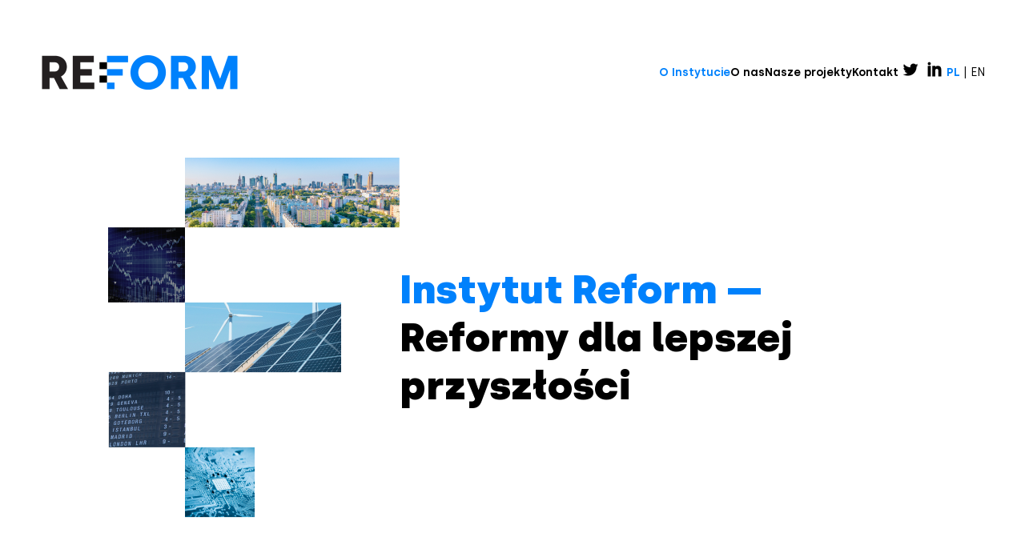

--- FILE ---
content_type: text/html
request_url: https://ireform.eu/
body_size: 28929
content:
<!DOCTYPE html><html lang="pl"><head><meta charSet="utf-8"/><meta http-equiv="x-ua-compatible" content="ie=edge"/><meta name="viewport" content="width=device-width, initial-scale=1, shrink-to-fit=no"/><meta data-react-helmet="true" name="twitter:description" content="Instytut Reform wspiera ciągłe doskonalenie procesu formułowania, wdrażania, monitorowania i oceny polityk publicznych w Polsce, Europie i na świecie."/><meta data-react-helmet="true" name="twitter:title" content="Reformy dla lepszej przyszłości | Instytut Reform"/><meta data-react-helmet="true" name="twitter:creator" content="ireform_eu"/><meta data-react-helmet="true" name="twitter:card" content="summary_large_image"/><meta data-react-helmet="true" property="og:description" content="Instytut Reform wspiera ciągłe doskonalenie procesu formułowania, wdrażania, monitorowania i oceny polityk publicznych w Polsce, Europie i na świecie."/><meta data-react-helmet="true" property="og:title" content="Reformy dla lepszej przyszłości | Instytut Reform"/><meta data-react-helmet="true" property="og:type" content="article"/><meta data-react-helmet="true" property="og:image:height" content="630"/><meta data-react-helmet="true" property="og:image:width" content="1200"/><meta data-react-helmet="true" property="og:image" content="https://ireform.eu/og-image.png"/><meta data-react-helmet="true" name="description" content="Instytut Reform wspiera ciągłe doskonalenie procesu formułowania, wdrażania, monitorowania i oceny polityk publicznych w Polsce, Europie i na świecie."/><meta name="generator" content="Gatsby 4.10.3"/><style data-href="/styles.7442023068e6279aecae.css" data-identity="gatsby-global-css">/*! normalize.css v8.0.1 | MIT License | github.com/necolas/normalize.css */html{-webkit-text-size-adjust:100%;line-height:1.15}body{margin:0}main{display:block}h1{font-size:2em;margin:.67em 0}hr{box-sizing:content-box;height:0;overflow:visible}pre{font-family:monospace,monospace;font-size:1em}a{background-color:transparent}abbr[title]{border-bottom:none;text-decoration:underline;-webkit-text-decoration:underline dotted;text-decoration:underline dotted}b,strong{font-weight:bolder}code,kbd,samp{font-family:monospace,monospace;font-size:1em}small{font-size:80%}sub,sup{font-size:75%;line-height:0;position:relative;vertical-align:baseline}sub{bottom:-.25em}sup{top:-.5em}img{border-style:none}button,input,optgroup,select,textarea{font-family:inherit;font-size:100%;line-height:1.15;margin:0}button,input{overflow:visible}button,select{text-transform:none}[type=button],[type=reset],[type=submit],button{-webkit-appearance:button}[type=button]::-moz-focus-inner,[type=reset]::-moz-focus-inner,[type=submit]::-moz-focus-inner,button::-moz-focus-inner{border-style:none;padding:0}[type=button]:-moz-focusring,[type=reset]:-moz-focusring,[type=submit]:-moz-focusring,button:-moz-focusring{outline:1px dotted ButtonText}fieldset{padding:.35em .75em .625em}legend{box-sizing:border-box;color:inherit;display:table;max-width:100%;padding:0;white-space:normal}progress{vertical-align:baseline}textarea{overflow:auto}[type=checkbox],[type=radio]{box-sizing:border-box;padding:0}[type=number]::-webkit-inner-spin-button,[type=number]::-webkit-outer-spin-button{height:auto}[type=search]{-webkit-appearance:textfield;outline-offset:-2px}[type=search]::-webkit-search-decoration{-webkit-appearance:none}::-webkit-file-upload-button{-webkit-appearance:button;font:inherit}details{display:block}summary{display:list-item}[hidden],template{display:none}@font-face{font-family:Silka;src:url(/static/Silka-6be691f413913774ab0120282833e9d3.woff2)}@font-face{font-family:Silka;font-weight:600;src:url(/static/Silka-SemiBold-5d648e34276381495a47c12eb695b8bd.woff2)}@font-face{font-family:Silka;font-weight:900;src:url(/static/Silka-Black-e0ad04e4b46642e46fcba32ff34c67c5.woff2)}@font-face{font-family:Silka;font-weight:300;src:url(/static/Silka-Light-4c0573e1fd41285f94de06e736ceaf4f.woff2)}@font-face{font-family:Silka;font-weight:700;src:url(/static/Silka-Bold-59e12c1b764012ea1f491ab0d55e3414.woff2)}body{background-color:#fff;color:#000;font-family:Silka,Arial,Helvetica,sans-serif;font-size:1rem;line-height:1.5}a{color:inherit;text-decoration:none}p a{color:#0081fc}h2{font-size:1.375rem;font-weight:900;position:relative}h2:before{background-color:#0081fc;content:"";display:inline-block;height:14px;left:-15px;position:absolute;top:-6px;width:14px}h2.no-square:before{display:none}h3{color:#0081fc;font-size:1.125rem;font-weight:700}ul{list-style-type:none;margin:0;padding:0}ul li{padding:0 0 1em}ul li:last-child{padding-bottom:0}ul li:before{color:#0081fc;content:"–";padding-right:.5em}.accent-shadow{box-shadow:12px 12px 0 #0081fc}.accent-shadow-responsive{box-shadow:6px 6px 0 #0081fc}@media screen and (min-width:1025px){body{font-size:1.125rem}h2{font-size:1.875rem}h2:before{height:18px;left:-23px;top:-5px;width:18px}h3{font-size:1.5rem;font-weight:900}.accent-shadow-responsive{box-shadow:12px 12px 0 #0081fc}}.contact{display:grid;gap:50px;grid-template-columns:1fr;margin:20px 50px 50px}.contact .contact__heading{margin-bottom:50px}.contact .contact__address{display:grid;gap:10px;grid-auto-rows:auto;grid-template-columns:1fr;line-height:200%}.contact .contact__email{align-items:center;color:#0081fc;display:flex;font-weight:700;margin:30px 0 0}.contact .contact__email img{margin-right:.25em;max-height:13px}.contact .contact__downloads{display:grid;gap:20px;grid-auto-rows:auto;grid-template-columns:1fr;margin-bottom:50px}.contact .contact__downloads .contact__download-link{align-items:center;color:#0081fc;display:flex;font-weight:700}.contact .contact__downloads .contact__download-link img{margin-right:.25em}.contact .contact__authors{font-size:.75rem}@media screen and (min-width:750px){.contact{margin:0 auto 50px;max-width:516px}.contact .contact__address{gap:50px}.contact .contact__address,.contact .contact__downloads{grid-template-columns:1fr 1fr}}@media screen and (min-width:1025px){.contact{gap:120px;grid-template-columns:1fr 1fr;max-width:1080px}.contact .contact__address{gap:0;grid-template-columns:1fr}.contact .contact__downloads{grid-template-columns:1fr}}.homepage__hero{align-items:center;display:flex;flex-direction:column;gap:20px;margin:0 auto;max-width:667px;padding:17px 0 0}.homepage__hero .homepage__hero-img{display:none}.homepage__hero .homepage__hero-mobile-img{display:block;width:100%}.homepage__hero h1{font-size:1.875rem;font-weight:900;line-height:1.2;max-width:300px;padding:0 38px}.homepage__hero h1 .homepage__hero-highlight{color:#0081fc}.homepage{display:grid;font-size:1rem;grid:auto auto auto auto/1fr;margin:0 auto;padding:40px 40px 0;row-gap:30px}.homepage .homepage__block:first-child{grid-column:1;grid-row:3}.homepage .homepage__block:nth-child(2){grid-column:1;grid-row:1}.homepage .homepage__block:nth-child(3){grid-column:1;grid-row:2}.homepage .homepage__footer{border-top:2px solid #0081fc;grid-column:1;grid-row:4;margin-top:30px}.homepage .homepage__footer h2{padding:20px 0 30px}.homepage .homepage__footer a{color:#0081fc}@media screen and (min-width:750px){.homepage__hero{align-items:center;display:flex;flex-direction:row;gap:80px;justify-content:space-between;margin:0 auto;max-width:667px;padding:17px 50px 50px}.homepage__hero .homepage__hero-img{display:block;max-width:240px}.homepage__hero .homepage__hero-mobile-img{display:none}.homepage__hero h1{font-size:2.1875rem;font-weight:900;line-height:1.2;max-width:none;order:1;padding:0}.homepage__hero h1 .homepage__hero-highlight{color:#0081fc}.homepage{max-width:494px;padding:50px 50px 0}.homepage .homepage__footer h2{padding:20px 0 50px}}@media screen and (min-width:1025px){.homepage__hero{max-width:1010px}.homepage__hero .homepage__hero-img{max-width:393px}.homepage__hero h1{font-size:3.125rem}.homepage{grid:auto auto auto/1fr 1fr;-webkit-column-gap:155px;column-gap:155px;font-size:1.125rem;max-width:1010px}.homepage .homepage__block:first-child{grid-column:1;grid-row:1/span 2}.homepage .homepage__block:nth-child(2){grid-column:2;grid-row:1}.homepage .homepage__block:nth-child(3){grid-column:2;grid-row:2}.homepage .homepage__footer{grid-column:1/span 2;grid-row:3;margin-top:85px}.homepage .homepage__footer h2{padding:60px 0}}.projects{display:flex;flex-direction:column;gap:80px;margin:20px 50px 50px}.projects .projects__section-heading{margin-bottom:40px}.projects .projects__section-content{display:flex;flex-direction:column;gap:80px;margin:40px 0 70px}.projects .projects__avatar{display:block;height:200px;margin:0 auto 40px;width:200px}.projects .projects__name{color:#0081fc;line-height:1.25;margin-top:.5em}.projects .projects__more-link{color:#0081fc}@media screen and (min-width:750px){.projects{margin:0 auto 50px;max-width:500px}.projects .projects__project{grid-column-gap:45px;display:grid;grid-template-columns:auto 1fr;grid-template-rows:repeat(3,auto)}.projects .projects__project .projects__avatar{grid-column:1;grid-row:1/span 3;margin:0 0 40px}.projects .projects__project .projects__description{grid-column:2;grid-row:2}}@media screen and (min-width:1025px){.projects{margin:0 auto;max-width:980px;padding:50px}.projects .projects__section-content{margin:95px 0}.projects .projects__project{grid-column-gap:50px}.projects .projects__project .projects__avatar{grid-column:1;grid-row:1/span 3;margin:0}.projects .projects__project .projects__description{grid-column:2;grid-row:2;padding-left:0}}.project{margin:20px 50px 50px}.project,.project .project__about{display:flex;flex-direction:column}.project .project__about{margin:10px 0}.project .project__avatar{display:block;margin:0 auto 10px;width:200px}.project .project__more-link{color:#0081fc}.project .project__breadcrumb{margin-bottom:10px}.project .project__breadcrumb a{color:#0081fc}.project .project__name{margin-bottom:0;text-align:center}.project .project__downloads h3{text-align:center}.project .project__files{display:flex;flex-direction:column;gap:50px;margin-top:40px}.project .project__file{align-items:center;display:flex;flex-direction:column;gap:22px;margin:0}.project .project__file .project__file-thumbnail{height:141px;-o-object-fit:cover;object-fit:cover;width:100px}.project .project__file figcaption{display:flex;flex-direction:column;text-align:center}.project .project__file figcaption h4{margin:0 0 14px}.project .project__file figcaption a{align-items:center;background-color:#0081fc;color:#fff;display:flex;font-weight:700;height:38px;justify-content:space-around;margin:20px auto 0;width:110px}.project .project__file figcaption a img{display:none}.project .project__footer-nav{align-items:center;display:flex;flex-direction:column;margin:90px 0 40px}.project .project__footer-nav a{align-items:flex-start;color:#0081fc;display:flex;font-size:1.125rem;font-weight:900;max-width:165px}.project .project__footer-nav a img{margin:.25em;width:17px}.project .project__footer-nav .project__footer-nav-divider{border-top:1px solid #0081fc;margin:35px 0;width:130px}@media screen and (min-width:750px){.project{margin:0 auto 50px;max-width:500px}.project .project__breadcrumb{margin-bottom:30px}.project .project__name{color:#0081fc;line-height:1.25;margin:.5em 0 0;text-align:left}.project .project__section-content{margin:95px 0}.project .project__about{grid-column-gap:22px;display:grid;grid-template-columns:auto 1fr;grid-template-rows:repeat(3,auto);margin:0}.project .project__about .project__avatar{grid-column:1;grid-row:1/span 3;margin:0;width:100px}.project .project__about .project__description{grid-column:2;grid-row:2;padding-left:0}.project .project__downloads h3{margin-left:122px;text-align:left}.project .project__files{gap:70px}.project .project__file{align-items:flex-start;flex-direction:row}.project .project__file figcaption{flex-grow:1;height:141px;text-align:left}.project .project__file figcaption h4{margin:0}.project .project__file figcaption a{background-color:transparent;color:#0081fc;display:block;height:auto;margin:auto 0 0;width:auto}.project .project__file figcaption a img{display:inline;margin-right:.25em;width:18px}.project .project__footer-nav{flex-direction:row;gap:50px;justify-content:space-between}.project .project__footer-nav a{align-items:center;max-width:none}.project .project__footer-nav .project__footer-nav-divider{display:none}}@media screen and (min-width:1025px){.project{margin:0 auto;max-width:980px;padding:50px}.project .project__heading{margin-bottom:40px}.project .project__name{margin-bottom:20px}.project .project__section-content{margin:95px 0}.project .project__about{grid-column-gap:50px}.project .project__about .project__avatar{width:200px}.project .project__downloads h3{margin:70px 0}.project .project__files{gap:100px;margin-top:70px}.project .project__file{gap:20px}.project .project__file .project__file-thumbnail{height:308px;width:218px}.project .project__file figcaption h4{margin:0 0 14px}.project .project__file figcaption a{font-weight:700;margin-top:20px}.project .project__footer-nav{margin:90px 0}.project .project__footer-nav a{font-size:1.5rem;font-weight:900}}.accordion__content{overflow:hidden;transition:height .3s ease-out}.mobile-nav__trigger{background-color:transparent;border:0;cursor:pointer;margin:0;padding:0}.mobile-nav__trigger img{max-width:30px}.mobile-nav__backdrop{background:transparent;left:0}.mobile-nav,.mobile-nav__backdrop{bottom:0;position:fixed;right:0;top:0}.mobile-nav{background-color:#0081fc;box-sizing:border-box;color:#fff;display:flex;flex-direction:column;justify-content:space-between;overflow-y:auto;padding:38px 17px;transition:right .3s ease-out;width:100vw;z-index:9999}.mobile-nav.mobile-nav-enter{right:-100vw}.mobile-nav.mobile-nav-enter.mobile-nav-enter-active,.mobile-nav.mobile-nav-exit{right:0}.mobile-nav.mobile-nav-exit.mobile-nav-exit-active{right:-100vw}.mobile-nav .mobile-nav__lang{font-size:.9375rem;margin:38px auto;width:169px}.mobile-nav .mobile-nav__lang a.is-active{font-weight:600}.mobile-nav .mobile-nav__header{align-items:flex-end;display:flex;justify-content:space-between}.mobile-nav .mobile-nav__header .mobile-nav__logo{max-height:30px}.mobile-nav .mobile-nav__header .mobile-nav__lang{display:none}.mobile-nav .mobile-nav__header .mobile-nav__close{background:transparent;border:none;cursor:pointer}.mobile-nav hr{border:none;border-top:1px solid #fff;width:169px}.mobile-nav .mobile-nav__menu{display:flex;flex-direction:column;font-size:.9375rem;gap:38px;margin:0 auto;position:relative}.mobile-nav .mobile-nav__menu .mobile-nav__menu-item.is-active{font-weight:900}.mobile-nav .mobile-nav__submenu{display:flex;flex-direction:column;font-size:.9375rem;gap:38px;margin:38px 0 0 20px}.mobile-nav .mobile-nav__submenu-arrow{font-weight:400;left:160px;position:absolute;transition:-webkit-transform .3s ease-out;transition:transform .3s ease-out;transition:transform .3s ease-out,-webkit-transform .3s ease-out}.mobile-nav .mobile-nav__social{display:flex;justify-content:space-between;margin:38px auto 0;width:169px}.mobile-nav .mobile-nav__social img{max-width:30px}@media screen and (min-width:750px){.mobile-nav__trigger img{max-width:none}.mobile-nav{gap:50px;padding:50px;width:354px}.mobile-nav.mobile-nav-enter,.mobile-nav.mobile-nav-exit.mobile-nav-exit-active{right:-354px}.mobile-nav .mobile-nav__lang{display:none;margin:0}.mobile-nav .mobile-nav__header .mobile-nav__logo{display:none}.mobile-nav .mobile-nav__header .mobile-nav__lang{display:block}.mobile-nav hr{margin:0}.mobile-nav .mobile-nav__menu{gap:50px;margin:0}.mobile-nav .mobile-nav__social{gap:50px;justify-content:start;margin:38px 0 0}}@media screen and (min-width:1025px){.mobile-nav,.mobile-nav__trigger{display:none}}.nav__menu{align-items:center;display:flex;gap:16px}.nav__lang,.nav__menu-items{display:none}.nav__social{display:flex;gap:16px}.nav__social .nav__social-icon{max-width:22px}@media screen and (min-width:750px){.nav__menu{gap:40px}.nav__social{display:flex;gap:23px}.nav__social .nav__social-icon{max-width:30px}}@media screen and (min-width:1025px){.nav__menu{font-size:.875rem}.nav__menu-items{display:flex;gap:50px}.nav__menu-item{font-weight:600}.nav__menu-item.is-active,.nav__menu-item:active,.nav__menu-item:hover{color:#0081fc}.nav__dropdown{display:inline-block;position:relative}.nav__dropdown:hover>.nav__menu-item{color:#0081fc}.nav__dropdown:hover .nav__dropdown-content{display:flex;flex-direction:column;gap:10px}.nav__dropdown .nav__dropdown-content{background-color:#fff;display:none;left:-10px;padding:20px 10px 10px;position:absolute}.nav__dropdown .nav__dropdown-content .nav__menu-item{display:block;white-space:nowrap}.nav__lang{display:block}.nav__lang a.is-active{color:#0081fc;font-weight:600}.nav__lang a:hover{color:#0081fc}}.header{align-items:center;box-sizing:border-box;display:flex;height:104px;justify-content:space-between;margin:0 auto;max-width:1600px;padding:0 15px;width:100%}.header .header__logo-link{line-height:0}.header .header__logo{max-height:30px}.footer{background-color:#0081fc;color:#fff;font-size:.875rem;font-weight:300;line-height:1.125rem;width:100%}.footer .footer__content-wrapper{box-sizing:border-box;display:grid;grid:auto auto auto auto/1fr;height:100%;margin:0 auto;padding:50px 16px 42px;row-gap:33px;width:100%}.footer .footer__content-wrapper .footer__logo-link{grid-row:1;line-height:0}.footer .footer__content-wrapper .footer__logo-link .footer__logo{max-height:30px}.footer .footer__content-wrapper .footer__social{display:flex;gap:14px;grid-row:1;justify-self:end}.footer .footer__content-wrapper .footer__social img{max-width:30px}.footer .footer__content-wrapper .footer__address{grid-row:2}.footer .footer__content-wrapper .footer__email{grid-row:3}.footer .footer__content-wrapper .footer__copyright{grid-row:4}@media screen and (min-width:750px){.header{height:180px;padding:0 50px}.header .header__logo{max-height:43px}.footer{height:287px}.footer .footer__content-wrapper{grid:auto auto auto/1fr 1fr;padding:50px}.footer .footer__content-wrapper .footer__logo-link{grid-column:1;grid-row:1;line-height:0}.footer .footer__content-wrapper .footer__logo-link .footer__logo{max-height:43px}.footer .footer__content-wrapper .footer__social{gap:47px;grid-column:2;grid-row:1;justify-self:end}.footer .footer__content-wrapper .footer__address{align-self:end;grid-column:1;grid-row:2/span 2}.footer .footer__content-wrapper .footer__email{grid-column:2;grid-row:2;text-align:right}.footer .footer__content-wrapper .footer__copyright{align-self:end;grid-column:2;grid-row:3;text-align:right;white-space:nowrap}}@media screen and (min-width:1025px){.footer .footer__content-wrapper{grid:auto auto auto/1fr 1fr;max-width:1600px;row-gap:0}.footer .footer__content-wrapper .footer__logo-link{grid-column:1;grid-row:1;line-height:0}.footer .footer__content-wrapper .footer__logo-link .footer__logo{max-height:43px}.footer .footer__content-wrapper .footer__social{grid-column:2;grid-row:1;justify-self:end}.footer .footer__content-wrapper .footer__address{align-self:start;grid-column:2;grid-row:2;text-align:right}.footer .footer__content-wrapper .footer__email{align-self:end;grid-column:2;grid-row:3;text-align:right}.footer .footer__content-wrapper .footer__copyright{align-self:end;grid-column:1;grid-row:3;text-align:left}}.heading-decorated{position:relative}.heading-decorated span{background-color:#fff;padding-right:.25em}.heading-decorated:after{border-top:2px solid #0081fc;bottom:0;content:"";height:1rem;left:0;position:absolute;right:0;z-index:-1}@media screen and (min-width:1025px){.heading-decorated:after{height:1.25rem}}.about{display:flex;flex-direction:column;gap:80px;margin:20px 50px 50px}.about .about__section-heading{margin-bottom:40px}.about .about__section-content{display:flex;flex-direction:column;gap:80px}.about .about__picture{display:block;height:200px;margin:0 auto 40px;width:200px}.about .about__business-card{text-align:center}.about .about__business-card .about__name,.about .about__business-card .about__title{color:#0081fc;font-size:1.125rem;line-height:1.25;margin:0}.about .about__business-card .about__title{font-weight:400}.about .about__mail{color:#0081fc;display:block;font-size:.8125rem;margin-top:30px;text-align:center;white-space:nowrap}.about .about__mail img{margin-right:8px;max-height:10px}.about a.about__footer-link{align-items:center;color:#0081fc;display:flex;font-size:1.125rem;font-weight:900}.about a.about__footer-link img{margin:.25em;width:17px}.about a.about__footer-link--forward{margin-left:auto}@media screen and (min-width:750px){.about{margin:50px auto;max-width:500px}.about .about__person{grid-column-gap:45px;display:grid;grid-template-columns:auto 1fr;grid-template-rows:repeat(3,auto)}.about .about__person .about__picture{grid-column:1;grid-row:1;margin:0 0 40px}.about .about__person .about__business-card{grid-column:2;grid-row:1;text-align:left}.about .about__person .about__bio{grid-column:1/span 2;grid-row:2;padding-left:120px}.about .about__person .about__mail{grid-column:1/span 2;grid-row:3;padding-left:120px;text-align:left}}@media screen and (min-width:1025px){.about{margin:0 auto;max-width:980px;padding:50px}.about .about__person{grid-column-gap:50px}.about .about__person .about__picture{grid-column:1;grid-row:1/span 3;margin:0}.about .about__person .about__business-card{grid-column:2;grid-row:1}.about .about__person .about__bio{grid-column:2;grid-row:2;padding-left:0}.about .about__person .about__mail{grid-column:2;grid-row:3;padding-left:0}.about a.about__footer-link{font-size:1.5rem;font-weight:900}}</style><title data-react-helmet="true">Reformy dla lepszej przyszłości | Instytut Reform</title><link data-react-helmet="true" rel="icon" type="image/png" href="/favicon.png"/><link as="script" rel="preload" href="/webpack-runtime-df623fc994680ccc5016.js"/><link as="script" rel="preload" href="/framework-defd863e2057444554a2.js"/><link as="script" rel="preload" href="/app-b15abdca5b83febf62f0.js"/><link as="script" rel="preload" href="/2f088bf0b0d9d00cb8a9c79e46f1035d83d9b278-8680ef9a52f07c300c7d.js"/><link as="script" rel="preload" href="/c6bd0402f60adfc6efad82a63f9588d0b461a9c0-30d006ef2c879caf6bd3.js"/><link as="script" rel="preload" href="/component---src-pages-index-js-d7b44448386781e8b65c.js"/><link as="fetch" rel="preload" href="/page-data/index/page-data.json" crossorigin="anonymous"/><link as="fetch" rel="preload" href="/page-data/sq/d/1919532974.json" crossorigin="anonymous"/><link as="fetch" rel="preload" href="/page-data/sq/d/2099160548.json" crossorigin="anonymous"/><link as="fetch" rel="preload" href="/page-data/app-data.json" crossorigin="anonymous"/></head><body><div id="___gatsby"><div style="outline:none" tabindex="-1" id="gatsby-focus-wrapper"><header class="header"><a aria-current="page" title="Strona Główna" class="header__logo-link" href="/"><img src="[data-uri]" alt="REFORM" class="header__logo"/></a><nav class="nav__menu"><div class="nav__menu-items"><a aria-current="page" class="nav__menu-item is-active" href="/">O Instytucie</a><div class="nav__dropdown"><a class="nav__menu-item" href="/o-nas/">O nas</a><div class="nav__dropdown-content"><a class="nav__menu-item" href="/o-nas/wladze-instytutu/">Władze instytutu</a><a class="nav__menu-item" href="/o-nas/zespol/">Zespół</a></div></div><a class="nav__menu-item" href="/nasze-projekty/">Nasze projekty</a><a class="nav__menu-item" href="/kontakt/">Kontakt</a></div><div class="nav__social"><a href="https://twitter.com/ireform_eu" title="Twitter" target="_blank" rel="noreferrer"><img src="[data-uri]" alt="Twitter" class="nav__social-icon"/></a><a href="https://linkedin.com/company/ireform-eu" title="LinkedIn" target="_blank" rel="noreferrer"><img src="[data-uri]" alt="LinkedIn" class="nav__social-icon"/></a></div><div class="nav__lang"><a aria-current="page" class="is-active" title="Polski" href="/">PL</a> <!-- -->|<!-- --> <a class="" title="English" href="/en/">EN</a></div><button type="button" class="mobile-nav__trigger"><img src="[data-uri]" alt="Open menu"/></button></nav></header><main><div class="homepage__hero"><h1><span class="homepage__hero-highlight">Instytut Reform —</span><br/>Reformy dla lepszej przyszłości</h1><img src="/static/hero-75e82fce0179c26ad5b4e6d20d97d3f9.png" alt="" class="homepage__hero-img"/><img src="/static/hero-mobile@2x-86c42c0be40ad2b7324a6349ce3141f6.png" alt="" class="homepage__hero-mobile-img"/></div><div class="homepage"><div class="homepage__block"><h2>Co robimy</h2><ul>
<li>Realizacja badań społeczno-gospodarczych;</li>
<li>przygotowanie analiz jakościowych oraz ilościowych dotyczących polityki publicznej;</li>
<li>tworzenie narzędzi do oceny skutków wdrażania polityk publicznych;</li>
<li>kreowanie przestrzeni dialogu dla przedstawicieli sektora publicznego, prywatnego, ekspertów i społeczności obywatelskiej;</li>
<li>rozwój współpracy instytucji działających na rzecz poprawy polityk publicznych na poziomie regionalnym i europejskim;</li>
<li>promowanie formułowania polityk publicznych w oparciu o dowody;</li>
<li>merytoryczne wsparcie debaty publicznej wokół niezbędnych reform.</li>
</ul></div><div class="homepage__block"><h2>Misja</h2><p>Instytut Reform to niezależny think tank, który wspiera ciągłe doskonalenie procesu formułowania, wdrażania, monitorowania i oceny polityk publicznych w Polsce, Europie i na świecie.</p></div><div class="homepage__block"><h2>Wizja</h2><p>Instytut Reform jako wiodący ośrodek w Europie Środkowo-Wschodniej dostarczający rozwiązania, narzędzia i ekspertyzę na rzecz tworzenia najwyższej jakości regulacji odpowiadających na globalne wyzwania społeczno-gospodarcze, technologiczne i środowiskowe.</p></div><div class="homepage__footer"><h2 class="no-square"></h2></div></div></main><footer class="footer"><div class="footer__content-wrapper"><a aria-current="page" class="footer__logo-link" title="Strona Główna" href="/"><img src="[data-uri]" alt="REFORM" class="footer__logo"/></a><span class="footer__copyright">© <!-- -->2026<!-- --> Fundacja Instytut Reform. All Rights Reserved</span><div class="footer__social"><a href="https://twitter.com/ireform_eu" title="Twitter" target="_blank" rel="noreferrer"><img src="[data-uri]" alt="Twitter"/></a><a href="https://linkedin.com/company/ireform-eu" title="LinkedIn" target="_blank" rel="noreferrer"><img src="[data-uri]" alt="LinkedIn"/></a></div><span class="footer__address">Fundacja Instytut Reform<br/>ul. Puławska 26/1, 02-512 Warszawa<br/>NIP: 5213951414<br/>KRS: 0000941460</span><a href="mailto:office@ireform.eu" title="E-mail" class="footer__email">office@ireform.eu</a></div></footer></div><div id="gatsby-announcer" style="position:absolute;top:0;width:1px;height:1px;padding:0;overflow:hidden;clip:rect(0, 0, 0, 0);white-space:nowrap;border:0" aria-live="assertive" aria-atomic="true"></div></div><script id="gatsby-script-loader">/*<![CDATA[*/window.pagePath="/";window.___webpackCompilationHash="27b6aacb2175972fa8e7";/*]]>*/</script><script id="gatsby-chunk-mapping">/*<![CDATA[*/window.___chunkMapping={"polyfill":["/polyfill-82865569479646b91e4a.js"],"app":["/app-b15abdca5b83febf62f0.js"],"component---src-pages-404-js":["/component---src-pages-404-js-b45ae87900dbd73765de.js"],"component---src-pages-en-about-us-management-js":["/component---src-pages-en-about-us-management-js-a6da06416eb2ddf3b353.js"],"component---src-pages-en-about-us-team-associates-js":["/component---src-pages-en-about-us-team-associates-js-8cd137051f4093d8d573.js"],"component---src-pages-en-about-us-team-js":["/component---src-pages-en-about-us-team-js-e1f229ea1930f9f1d24b.js"],"component---src-pages-en-contact-js":["/component---src-pages-en-contact-js-b9f769ced34e8bb52c4e.js"],"component---src-pages-en-index-js":["/component---src-pages-en-index-js-d5f6a893dc2f8b867e9d.js"],"component---src-pages-en-our-projects-js":["/component---src-pages-en-our-projects-js-85d260f685539e31c144.js"],"component---src-pages-en-our-projects-strapi-project-slug-js":["/component---src-pages-en-our-projects-strapi-project-slug-js-9ae43930a6dee6029361.js"],"component---src-pages-index-js":["/component---src-pages-index-js-d7b44448386781e8b65c.js"],"component---src-pages-kontakt-js":["/component---src-pages-kontakt-js-23a0a711036e2a21b997.js"],"component---src-pages-nasze-projekty-js":["/component---src-pages-nasze-projekty-js-2692ba27b30b9d6d1c80.js"],"component---src-pages-nasze-projekty-strapi-project-slug-js":["/component---src-pages-nasze-projekty-strapi-project-slug-js-0987c16885a54ba1673b.js"],"component---src-pages-o-nas-wladze-instytutu-js":["/component---src-pages-o-nas-wladze-instytutu-js-110ea9e51047f70d9f65.js"],"component---src-pages-o-nas-zespol-js":["/component---src-pages-o-nas-zespol-js-fc4668726933b7e5faad.js"],"component---src-pages-o-nas-zespol-wspolpracownicy-js":["/component---src-pages-o-nas-zespol-wspolpracownicy-js-f180897676b5d3ade508.js"]};/*]]>*/</script><script src="/polyfill-82865569479646b91e4a.js" nomodule=""></script><script src="/component---src-pages-index-js-d7b44448386781e8b65c.js" async=""></script><script src="/c6bd0402f60adfc6efad82a63f9588d0b461a9c0-30d006ef2c879caf6bd3.js" async=""></script><script src="/2f088bf0b0d9d00cb8a9c79e46f1035d83d9b278-8680ef9a52f07c300c7d.js" async=""></script><script src="/app-b15abdca5b83febf62f0.js" async=""></script><script src="/framework-defd863e2057444554a2.js" async=""></script><script src="/webpack-runtime-df623fc994680ccc5016.js" async=""></script></body></html>

--- FILE ---
content_type: application/javascript
request_url: https://ireform.eu/c6bd0402f60adfc6efad82a63f9588d0b461a9c0-30d006ef2c879caf6bd3.js
body_size: 117249
content:
/*! For license information please see c6bd0402f60adfc6efad82a63f9588d0b461a9c0-30d006ef2c879caf6bd3.js.LICENSE.txt */
(self.webpackChunkinstytut_reform=self.webpackChunkinstytut_reform||[]).push([[222],{3962:function(e){"use strict";var n=Object.prototype.hasOwnProperty,t=Object.prototype.toString,r=Object.defineProperty,i=Object.getOwnPropertyDescriptor,o=function(e){return"function"==typeof Array.isArray?Array.isArray(e):"[object Array]"===t.call(e)},l=function(e){if(!e||"[object Object]"!==t.call(e))return!1;var r,i=n.call(e,"constructor"),o=e.constructor&&e.constructor.prototype&&n.call(e.constructor.prototype,"isPrototypeOf");if(e.constructor&&!i&&!o)return!1;for(r in e);return void 0===r||n.call(e,r)},a=function(e,n){r&&"__proto__"===n.name?r(e,n.name,{enumerable:!0,configurable:!0,value:n.newValue,writable:!0}):e[n.name]=n.newValue},u=function(e,t){if("__proto__"===t){if(!n.call(e,t))return;if(i)return i(e,t).value}return e[t]};e.exports=function e(){var n,t,r,i,c,s,f=arguments[0],p=1,d=arguments.length,h=!1;for("boolean"==typeof f&&(h=f,f=arguments[1]||{},p=2),(null==f||"object"!=typeof f&&"function"!=typeof f)&&(f={});p<d;++p)if(null!=(n=arguments[p]))for(t in n)r=u(f,t),f!==(i=u(n,t))&&(h&&i&&(l(i)||(c=o(i)))?(c?(c=!1,s=r&&o(r)?r:[]):s=r&&l(r)?r:{},a(f,{name:t,newValue:e(h,s,i)})):void 0!==i&&a(f,{name:t,newValue:i}));return f}},6650:function(e){var n=/\/\*[^*]*\*+([^/*][^*]*\*+)*\//g,t=/\n/g,r=/^\s*/,i=/^(\*?[-#/*\\\w]+(\[[0-9a-z_-]+\])?)\s*/,o=/^:\s*/,l=/^((?:'(?:\\'|.)*?'|"(?:\\"|.)*?"|\([^)]*?\)|[^};])+)/,a=/^[;\s]*/,u=/^\s+|\s+$/g,c="\n",s="/",f="*",p="",d="comment",h="declaration";function m(e){return e?e.replace(u,p):p}e.exports=function(e,u){if("string"!=typeof e)throw new TypeError("First argument must be a string");if(!e)return[];u=u||{};var g=1,y=1;function v(e){var n=e.match(t);n&&(g+=n.length);var r=e.lastIndexOf(c);y=~r?e.length-r:y+e.length}function k(){var e={line:g,column:y};return function(n){return n.position=new x(e),C(),n}}function x(e){this.start=e,this.end={line:g,column:y},this.source=u.source}x.prototype.content=e;var b=[];function w(n){var t=new Error(u.source+":"+g+":"+y+": "+n);if(t.reason=n,t.filename=u.source,t.line=g,t.column=y,t.source=e,!u.silent)throw t;b.push(t)}function S(n){var t=n.exec(e);if(t){var r=t[0];return v(r),e=e.slice(r.length),t}}function C(){S(r)}function E(e){var n;for(e=e||[];n=O();)!1!==n&&e.push(n);return e}function O(){var n=k();if(s==e.charAt(0)&&f==e.charAt(1)){for(var t=2;p!=e.charAt(t)&&(f!=e.charAt(t)||s!=e.charAt(t+1));)++t;if(t+=2,p===e.charAt(t-1))return w("End of comment missing");var r=e.slice(2,t-2);return y+=2,v(r),e=e.slice(t),y+=2,n({type:d,comment:r})}}function A(){var e=k(),t=S(i);if(t){if(O(),!S(o))return w("property missing ':'");var r=S(l),u=e({type:h,property:m(t[0].replace(n,p)),value:r?m(r[0].replace(n,p)):p});return S(a),u}}return C(),function(){var e,n=[];for(E(n);e=A();)!1!==e&&(n.push(e),E(n));return n}()}},9458:function(e){e.exports=function(e){return null!=e&&null!=e.constructor&&"function"==typeof e.constructor.isBuffer&&e.constructor.isBuffer(e)}},7807:function(e,n){"use strict";var t,r=Symbol.for("react.element"),i=Symbol.for("react.portal"),o=Symbol.for("react.fragment"),l=Symbol.for("react.strict_mode"),a=Symbol.for("react.profiler"),u=Symbol.for("react.provider"),c=Symbol.for("react.context"),s=Symbol.for("react.server_context"),f=Symbol.for("react.forward_ref"),p=Symbol.for("react.suspense"),d=Symbol.for("react.suspense_list"),h=Symbol.for("react.memo"),m=Symbol.for("react.lazy"),g=Symbol.for("react.offscreen");function y(e){if("object"==typeof e&&null!==e){var n=e.$$typeof;switch(n){case r:switch(e=e.type){case o:case a:case l:case p:case d:return e;default:switch(e=e&&e.$$typeof){case s:case c:case f:case m:case h:case u:return e;default:return n}}case i:return n}}}t=Symbol.for("react.module.reference"),n.ContextConsumer=c,n.ContextProvider=u,n.Element=r,n.ForwardRef=f,n.Fragment=o,n.Lazy=m,n.Memo=h,n.Portal=i,n.Profiler=a,n.StrictMode=l,n.Suspense=p,n.SuspenseList=d,n.isAsyncMode=function(){return!1},n.isConcurrentMode=function(){return!1},n.isContextConsumer=function(e){return y(e)===c},n.isContextProvider=function(e){return y(e)===u},n.isElement=function(e){return"object"==typeof e&&null!==e&&e.$$typeof===r},n.isForwardRef=function(e){return y(e)===f},n.isFragment=function(e){return y(e)===o},n.isLazy=function(e){return y(e)===m},n.isMemo=function(e){return y(e)===h},n.isPortal=function(e){return y(e)===i},n.isProfiler=function(e){return y(e)===a},n.isStrictMode=function(e){return y(e)===l},n.isSuspense=function(e){return y(e)===p},n.isSuspenseList=function(e){return y(e)===d},n.isValidElementType=function(e){return"string"==typeof e||"function"==typeof e||e===o||e===a||e===l||e===p||e===d||e===g||"object"==typeof e&&null!==e&&(e.$$typeof===m||e.$$typeof===h||e.$$typeof===u||e.$$typeof===c||e.$$typeof===f||e.$$typeof===t||void 0!==e.getModuleId)},n.typeOf=y},981:function(e,n,t){"use strict";e.exports=t(7807)},2303:function(e,n,t){var r=t(6650);function i(e,n){var t,i=null;if(!e||"string"!=typeof e)return i;for(var o,l,a=r(e),u="function"==typeof n,c=0,s=a.length;c<s;c++)o=(t=a[c]).property,l=t.value,u?n(o,l,t):l&&(i||(i={}),i[o]=l);return i}e.exports=i,e.exports.default=i},987:function(e,n,t){"use strict";t.d(n,{Z:function(){return Br}});var r={};t.r(r),t.d(r,{attentionMarkers:function(){return Rn},contentInitial:function(){return Tn},disable:function(){return Bn},document:function(){return Dn},flow:function(){return Ln},flowInitial:function(){return In},insideSpan:function(){return Mn},string:function(){return jn},text:function(){return zn}});var i={};t.r(i),t.d(i,{boolean:function(){return Ht},booleanish:function(){return Ut},commaOrSpaceSeparated:function(){return Wt},commaSeparated:function(){return $t},number:function(){return qt},overloadedBoolean:function(){return Vt},spaceSeparated:function(){return Zt}});var o=t(7294);function l(e){return l="function"==typeof Symbol&&"symbol"==typeof Symbol.iterator?function(e){return typeof e}:function(e){return e&&"function"==typeof Symbol&&e.constructor===Symbol&&e!==Symbol.prototype?"symbol":typeof e},l(e)}function a(e){var n=function(e,n){if("object"!==l(e)||null===e)return e;var t=e[Symbol.toPrimitive];if(void 0!==t){var r=t.call(e,n||"default");if("object"!==l(r))return r;throw new TypeError("@@toPrimitive must return a primitive value.")}return("string"===n?String:Number)(e)}(e,"string");return"symbol"===l(n)?n:String(n)}function u(e,n,t){return(n=a(n))in e?Object.defineProperty(e,n,{value:t,enumerable:!0,configurable:!0,writable:!0}):e[n]=t,e}var c=t(3433);function s(e,n){if(!(e instanceof n))throw new TypeError("Cannot call a class as a function")}function f(e,n){for(var t=0;t<n.length;t++){var r=n[t];r.enumerable=r.enumerable||!1,r.configurable=!0,"value"in r&&(r.writable=!0),Object.defineProperty(e,a(r.key),r)}}function p(e,n,t){return n&&f(e.prototype,n),t&&f(e,t),Object.defineProperty(e,"prototype",{writable:!1}),e}var d=t(9458),h=t.n(d),m=t(9611);function g(e,n){if("function"!=typeof n&&null!==n)throw new TypeError("Super expression must either be null or a function");e.prototype=Object.create(n&&n.prototype,{constructor:{value:e,writable:!0,configurable:!0}}),Object.defineProperty(e,"prototype",{writable:!1}),n&&(0,m.Z)(e,n)}function y(e){if(void 0===e)throw new ReferenceError("this hasn't been initialised - super() hasn't been called");return e}function v(e,n){if(n&&("object"===l(n)||"function"==typeof n))return n;if(void 0!==n)throw new TypeError("Derived constructors may only return object or undefined");return y(e)}function k(e){return k=Object.setPrototypeOf?Object.getPrototypeOf.bind():function(e){return e.__proto__||Object.getPrototypeOf(e)},k(e)}function x(e,n,t){return x=function(){if("undefined"==typeof Reflect||!Reflect.construct)return!1;if(Reflect.construct.sham)return!1;if("function"==typeof Proxy)return!0;try{return Boolean.prototype.valueOf.call(Reflect.construct(Boolean,[],(function(){}))),!0}catch(e){return!1}}()?Reflect.construct.bind():function(e,n,t){var r=[null];r.push.apply(r,n);var i=new(Function.bind.apply(e,r));return t&&(0,m.Z)(i,t.prototype),i},x.apply(null,arguments)}function b(e){var n="function"==typeof Map?new Map:void 0;return b=function(e){if(null===e||(t=e,-1===Function.toString.call(t).indexOf("[native code]")))return e;var t;if("function"!=typeof e)throw new TypeError("Super expression must either be null or a function");if(void 0!==n){if(n.has(e))return n.get(e);n.set(e,r)}function r(){return x(e,arguments,k(this).constructor)}return r.prototype=Object.create(e.prototype,{constructor:{value:r,enumerable:!1,writable:!0,configurable:!0}}),(0,m.Z)(r,e)},b(e)}function w(e){return e&&"object"==typeof e?"position"in e||"type"in e?C(e.position):"start"in e||"end"in e?C(e):"line"in e||"column"in e?S(e):"":""}function S(e){return E(e&&e.line)+":"+E(e&&e.column)}function C(e){return S(e&&e.start)+"-"+S(e&&e.end)}function E(e){return e&&"number"==typeof e?e:1}function O(e){var n=function(){if("undefined"==typeof Reflect||!Reflect.construct)return!1;if(Reflect.construct.sham)return!1;if("function"==typeof Proxy)return!0;try{return Boolean.prototype.valueOf.call(Reflect.construct(Boolean,[],(function(){}))),!0}catch(e){return!1}}();return function(){var t,r=k(e);if(n){var i=k(this).constructor;t=Reflect.construct(r,arguments,i)}else t=r.apply(this,arguments);return v(this,t)}}var A=function(e){g(t,e);var n=O(t);function t(e,r,i){var o;s(this,t);var l=[null,null],a={start:{line:null,column:null},end:{line:null,column:null}};if(o=n.call(this),"string"==typeof r&&(i=r,r=void 0),"string"==typeof i){var u=i.indexOf(":");-1===u?l[1]=i:(l[0]=i.slice(0,u),l[1]=i.slice(u+1))}return r&&("type"in r||"position"in r?r.position&&(a=r.position):"start"in r||"end"in r?a=r:("line"in r||"column"in r)&&(a.start=r)),o.name=w(r)||"1:1",o.message="object"==typeof e?e.message:e,o.stack="","object"==typeof e&&e.stack&&(o.stack=e.stack),o.reason=o.message,o.fatal,o.line=a.start.line,o.column=a.start.column,o.position=a,o.source=l[0],o.ruleId=l[1],o.file,o.actual,o.expected,o.url,o.note,o}return p(t)}(b(Error));A.prototype.file="",A.prototype.name="",A.prototype.reason="",A.prototype.message="",A.prototype.stack="",A.prototype.fatal=null,A.prototype.column=null,A.prototype.line=null,A.prototype.source=null,A.prototype.ruleId=null,A.prototype.position=null;var F={basename:function(e,n){if(void 0!==n&&"string"!=typeof n)throw new TypeError('"ext" argument must be a string');P(e);var t,r=0,i=-1,o=e.length;if(void 0===n||0===n.length||n.length>e.length){for(;o--;)if(47===e.charCodeAt(o)){if(t){r=o+1;break}}else i<0&&(t=!0,i=o+1);return i<0?"":e.slice(r,i)}if(n===e)return"";var l=-1,a=n.length-1;for(;o--;)if(47===e.charCodeAt(o)){if(t){r=o+1;break}}else l<0&&(t=!0,l=o+1),a>-1&&(e.charCodeAt(o)===n.charCodeAt(a--)?a<0&&(i=o):(a=-1,i=l));r===i?i=l:i<0&&(i=e.length);return e.slice(r,i)},dirname:function(e){if(P(e),0===e.length)return".";var n,t=-1,r=e.length;for(;--r;)if(47===e.charCodeAt(r)){if(n){t=r;break}}else n||(n=!0);return t<0?47===e.charCodeAt(0)?"/":".":1===t&&47===e.charCodeAt(0)?"//":e.slice(0,t)},extname:function(e){P(e);var n,t=e.length,r=-1,i=0,o=-1,l=0;for(;t--;){var a=e.charCodeAt(t);if(47!==a)r<0&&(n=!0,r=t+1),46===a?o<0?o=t:1!==l&&(l=1):o>-1&&(l=-1);else if(n){i=t+1;break}}if(o<0||r<0||0===l||1===l&&o===r-1&&o===i+1)return"";return e.slice(o,r)},join:function(){for(var e,n=-1,t=arguments.length,r=new Array(t),i=0;i<t;i++)r[i]=arguments[i];for(;++n<r.length;)P(r[n]),r[n]&&(e=void 0===e?r[n]:e+"/"+r[n]);return void 0===e?".":function(e){P(e);var n=47===e.charCodeAt(0),t=function(e,n){var t,r,i="",o=0,l=-1,a=0,u=-1;for(;++u<=e.length;){if(u<e.length)t=e.charCodeAt(u);else{if(47===t)break;t=47}if(47===t){if(l===u-1||1===a);else if(l!==u-1&&2===a){if(i.length<2||2!==o||46!==i.charCodeAt(i.length-1)||46!==i.charCodeAt(i.length-2))if(i.length>2){if((r=i.lastIndexOf("/"))!==i.length-1){r<0?(i="",o=0):o=(i=i.slice(0,r)).length-1-i.lastIndexOf("/"),l=u,a=0;continue}}else if(i.length>0){i="",o=0,l=u,a=0;continue}n&&(i=i.length>0?i+"/..":"..",o=2)}else i.length>0?i+="/"+e.slice(l+1,u):i=e.slice(l+1,u),o=u-l-1;l=u,a=0}else 46===t&&a>-1?a++:a=-1}return i}(e,!n);0!==t.length||n||(t=".");t.length>0&&47===e.charCodeAt(e.length-1)&&(t+="/");return n?"/"+t:t}(e)},sep:"/"};function P(e){if("string"!=typeof e)throw new TypeError("Path must be a string. Received "+JSON.stringify(e))}var D={cwd:function(){return"/"}};function T(e){return null!==e&&"object"==typeof e&&e.href&&e.origin}function I(e){if("string"==typeof e)e=new URL(e);else if(!T(e)){var n=new TypeError('The "path" argument must be of type string or an instance of URL. Received `'+e+"`");throw n.code="ERR_INVALID_ARG_TYPE",n}if("file:"!==e.protocol){var t=new TypeError("The URL must be of scheme file");throw t.code="ERR_INVALID_URL_SCHEME",t}return function(e){if(""!==e.hostname){var n=new TypeError('File URL host must be "localhost" or empty on darwin');throw n.code="ERR_INVALID_FILE_URL_HOST",n}var t=e.pathname,r=-1;for(;++r<t.length;)if(37===t.charCodeAt(r)&&50===t.charCodeAt(r+1)){var i=t.charCodeAt(r+2);if(70===i||102===i){var o=new TypeError("File URL path must not include encoded / characters");throw o.code="ERR_INVALID_FILE_URL_PATH",o}}return decodeURIComponent(t)}(e)}var L=["history","path","basename","stem","extname","dirname"],j=function(){function e(n){var t;s(this,e),t=n?"string"==typeof n||function(e){return h()(e)}(n)?{value:n}:T(n)?{path:n}:n:{},this.data={},this.messages=[],this.history=[],this.cwd=D.cwd(),this.value,this.stored,this.result,this.map;for(var r,i=-1;++i<L.length;){var o=L[i];o in t&&void 0!==t[o]&&null!==t[o]&&(this[o]="history"===o?(0,c.Z)(t[o]):t[o])}for(r in t)L.includes(r)||(this[r]=t[r])}return p(e,[{key:"path",get:function(){return this.history[this.history.length-1]},set:function(e){T(e)&&(e=I(e)),M(e,"path"),this.path!==e&&this.history.push(e)}},{key:"dirname",get:function(){return"string"==typeof this.path?F.dirname(this.path):void 0},set:function(e){R(this.basename,"dirname"),this.path=F.join(e||"",this.basename)}},{key:"basename",get:function(){return"string"==typeof this.path?F.basename(this.path):void 0},set:function(e){M(e,"basename"),z(e,"basename"),this.path=F.join(this.dirname||"",e)}},{key:"extname",get:function(){return"string"==typeof this.path?F.extname(this.path):void 0},set:function(e){if(z(e,"extname"),R(this.dirname,"extname"),e){if(46!==e.charCodeAt(0))throw new Error("`extname` must start with `.`");if(e.includes(".",1))throw new Error("`extname` cannot contain multiple dots")}this.path=F.join(this.dirname,this.stem+(e||""))}},{key:"stem",get:function(){return"string"==typeof this.path?F.basename(this.path,this.extname):void 0},set:function(e){M(e,"stem"),z(e,"stem"),this.path=F.join(this.dirname||"",e+(this.extname||""))}},{key:"toString",value:function(e){return(this.value||"").toString(e||void 0)}},{key:"message",value:function(e,n,t){var r=new A(e,n,t);return this.path&&(r.name=this.path+":"+r.name,r.file=this.path),r.fatal=!1,this.messages.push(r),r}},{key:"info",value:function(e,n,t){var r=this.message(e,n,t);return r.fatal=null,r}},{key:"fail",value:function(e,n,t){var r=this.message(e,n,t);throw r.fatal=!0,r}}]),e}();function z(e,n){if(e&&e.includes(F.sep))throw new Error("`"+n+"` cannot be a path: did not expect `"+F.sep+"`")}function M(e,n){if(!e)throw new Error("`"+n+"` cannot be empty")}function R(e,n){if(!e)throw new Error("Setting `"+n+"` requires `path` to be set too")}var B=t(9199),N=t(181);function _(e){return function(e){if(Array.isArray(e))return e}(e)||(0,B.Z)(e)||(0,N.Z)(e)||function(){throw new TypeError("Invalid attempt to destructure non-iterable instance.\nIn order to be iterable, non-array objects must have a [Symbol.iterator]() method.")}()}function H(e){if(e)throw e}var U=t(3962),V=t.n(U);function q(e){if("object"!=typeof e||null===e)return!1;var n=Object.getPrototypeOf(e);return!(null!==n&&n!==Object.prototype&&null!==Object.getPrototypeOf(n)||Symbol.toStringTag in e||Symbol.iterator in e)}function Z(){var e=[],n={run:function(){for(var n=arguments.length,t=new Array(n),r=0;r<n;r++)t[r]=arguments[r];var i=-1,o=t.pop();if("function"!=typeof o)throw new TypeError("Expected function as last argument, not "+o);(function n(r){var l=e[++i],a=-1;if(r)o(r);else{for(var u=arguments.length,c=new Array(u>1?u-1:0),s=1;s<u;s++)c[s-1]=arguments[s];for(;++a<t.length;)null!==c[a]&&void 0!==c[a]||(c[a]=t[a]);t=c,l?function(e,n){var t;return i;function i(){for(var n=arguments.length,i=new Array(n),a=0;a<n;a++)i[a]=arguments[a];var u,c=e.length>i.length;c&&i.push(o);try{u=e.apply(this,i)}catch(r){if(c&&t)throw r;return o(r)}c||(u instanceof Promise?u.then(l,o):u instanceof Error?o(u):l(u))}function o(e){if(!t){t=!0;for(var r=arguments.length,i=new Array(r>1?r-1:0),o=1;o<r;o++)i[o-1]=arguments[o];n.apply(void 0,[e].concat(i))}}function l(e){o(null,e)}}(l,n).apply(void 0,c):o.apply(void 0,[null].concat(c))}}).apply(void 0,[null].concat((0,c.Z)(t)))},use:function(t){if("function"!=typeof t)throw new TypeError("Expected `middelware` to be a function, not "+t);return e.push(t),n}};return n}var $=function e(){var n,t=Z(),r=[],i={},o=-1;return l.data=function(e,t){if("string"==typeof e)return 2===arguments.length?(X("data",n),i[e]=t,l):W.call(i,e)&&i[e]||null;if(e)return X("data",n),i=e,l;return i},l.Parser=void 0,l.Compiler=void 0,l.freeze=function(){if(n)return l;for(;++o<r.length;){var e=_(r[o]),i=e[0],a=e.slice(1);if(!1!==a[0]){!0===a[0]&&(a[0]=void 0);var u=i.call.apply(i,[l].concat((0,c.Z)(a)));"function"==typeof u&&t.use(u)}}return n=!0,o=Number.POSITIVE_INFINITY,l},l.attachers=r,l.use=function(e){for(var t=arguments.length,o=new Array(t>1?t-1:0),a=1;a<t;a++)o[a-1]=arguments[a];var u;if(X("use",n),null==e);else if("function"==typeof e)d.apply(void 0,[e].concat(o));else{if("object"!=typeof e)throw new TypeError("Expected usable value, not `"+e+"`");Array.isArray(e)?p(e):f(e)}u&&(i.settings=Object.assign(i.settings||{},u));return l;function s(e){if("function"==typeof e)d(e);else{if("object"!=typeof e)throw new TypeError("Expected usable value, not `"+e+"`");if(Array.isArray(e)){var n=_(e),t=n[0],r=n.slice(1);d.apply(void 0,[t].concat((0,c.Z)(r)))}else f(e)}}function f(e){p(e.plugins),e.settings&&(u=Object.assign(u||{},e.settings))}function p(e){var n=-1;if(null==e);else{if(!Array.isArray(e))throw new TypeError("Expected a list of plugins, not `"+e+"`");for(;++n<e.length;){s(e[n])}}}function d(e,n){for(var t,i=-1;++i<r.length;)if(r[i][0]===e){t=r[i];break}t?(q(t[1])&&q(n)&&(n=V()(!0,t[1],n)),t[1]=n):r.push(Array.prototype.slice.call(arguments))}},l.parse=function(e){l.freeze();var n=ee(e),t=l.Parser;if(Y("parse",t),Q(t,"parse"))return new t(String(n),n).parse();return t(String(n),n)},l.stringify=function(e,n){l.freeze();var t=ee(n),r=l.Compiler;if(K("stringify",r),J(e),Q(r,"compile"))return new r(e,t).compile();return r(e,t)},l.run=function(e,n,r){J(e),l.freeze(),r||"function"!=typeof n||(r=n,n=void 0);if(!r)return new Promise(i);function i(i,o){function l(n,t,l){t=t||e,n?o(n):i?i(t):r(null,t,l)}t.run(e,ee(n),l)}i(null,r)},l.runSync=function(e,n){var t,r;return l.run(e,n,i),G("runSync","run",r),t;function i(e,n){H(e),t=n,r=!0}},l.process=function(e,n){if(l.freeze(),Y("process",l.Parser),K("process",l.Compiler),!n)return new Promise(t);function t(t,r){var i=ee(e);function o(e,i){e||!i?r(e):t?t(i):n(null,i)}l.run(l.parse(i),i,(function(e,n,t){if(!e&&n&&t){var r=l.stringify(n,t);null==r||("string"==typeof(i=r)||h()(i)?t.value=r:t.result=r),o(e,t)}else o(e);var i}))}t(null,n)},l.processSync=function(e){var n;l.freeze(),Y("processSync",l.Parser),K("processSync",l.Compiler);var t=ee(e);return l.process(t,r),G("processSync","process",n),t;function r(e){n=!0,H(e)}},l;function l(){for(var n=e(),t=-1;++t<r.length;)n.use.apply(n,(0,c.Z)(r[t]));return n.data(V()(!0,{},i)),n}}().freeze(),W={}.hasOwnProperty;function Q(e,n){return"function"==typeof e&&e.prototype&&(function(e){var n;for(n in e)if(W.call(e,n))return!0;return!1}(e.prototype)||n in e.prototype)}function Y(e,n){if("function"!=typeof n)throw new TypeError("Cannot `"+e+"` without `Parser`")}function K(e,n){if("function"!=typeof n)throw new TypeError("Cannot `"+e+"` without `Compiler`")}function X(e,n){if(n)throw new Error("Cannot call `"+e+"` on a frozen processor.\nCreate a new processor first, by calling it: use `processor()` instead of `processor`.")}function J(e){if(!q(e)||"string"!=typeof e.type)throw new TypeError("Expected node, got `"+e+"`")}function G(e,n,t){if(!t)throw new Error("`"+e+"` finished async. Use `"+n+"` instead")}function ee(e){return function(e){return Boolean(e&&"object"==typeof e&&"message"in e&&"messages"in e)}(e)?e:new j(e)}function ne(e,n){return function(e){return Boolean(e&&"object"==typeof e)}(e)&&("value"in e&&e.value||n&&"alt"in e&&e.alt||"children"in e&&te(e.children,n))||Array.isArray(e)&&te(e,n)||""}function te(e,n){for(var t=[],r=-1;++r<e.length;)t[r]=ne(e[r],n);return t.join("")}function re(e,n,t,r){var i,o=e.length,l=0;if(n=n<0?-n>o?0:o+n:n>o?o:n,t=t>0?t:0,r.length<1e4)(i=Array.from(r)).unshift(n,t),[].splice.apply(e,i);else for(t&&[].splice.apply(e,[n,t]);l<r.length;)(i=r.slice(l,l+1e4)).unshift(n,0),[].splice.apply(e,i),l+=1e4,n+=1e4}function ie(e,n){return e.length>0?(re(e,e.length,0,n),e):n}var oe={}.hasOwnProperty;function le(e,n){var t;for(t in n){var r=(oe.call(e,t)?e[t]:void 0)||(e[t]={}),i=n[t],o=void 0;for(o in i){oe.call(r,o)||(r[o]=[]);var l=i[o];ae(r[o],Array.isArray(l)?l:l?[l]:[])}}}function ae(e,n){for(var t=-1,r=[];++t<n.length;)("after"===n[t].add?e:r).push(n[t]);re(e,0,0,r)}var ue=xe(/[A-Za-z]/),ce=xe(/\d/),se=xe(/[\dA-Fa-f]/),fe=xe(/[\dA-Za-z]/),pe=xe(/[!-/:-@[-`{-~]/),de=xe(/[#-'*+\--9=?A-Z^-~]/);function he(e){return null!==e&&(e<32||127===e)}function me(e){return null!==e&&(e<0||32===e)}function ge(e){return null!==e&&e<-2}function ye(e){return-2===e||-1===e||32===e}var ve=xe(/\s/),ke=xe(/[!-/:-@[-`{-~\u00A1\u00A7\u00AB\u00B6\u00B7\u00BB\u00BF\u037E\u0387\u055A-\u055F\u0589\u058A\u05BE\u05C0\u05C3\u05C6\u05F3\u05F4\u0609\u060A\u060C\u060D\u061B\u061E\u061F\u066A-\u066D\u06D4\u0700-\u070D\u07F7-\u07F9\u0830-\u083E\u085E\u0964\u0965\u0970\u09FD\u0A76\u0AF0\u0C77\u0C84\u0DF4\u0E4F\u0E5A\u0E5B\u0F04-\u0F12\u0F14\u0F3A-\u0F3D\u0F85\u0FD0-\u0FD4\u0FD9\u0FDA\u104A-\u104F\u10FB\u1360-\u1368\u1400\u166E\u169B\u169C\u16EB-\u16ED\u1735\u1736\u17D4-\u17D6\u17D8-\u17DA\u1800-\u180A\u1944\u1945\u1A1E\u1A1F\u1AA0-\u1AA6\u1AA8-\u1AAD\u1B5A-\u1B60\u1BFC-\u1BFF\u1C3B-\u1C3F\u1C7E\u1C7F\u1CC0-\u1CC7\u1CD3\u2010-\u2027\u2030-\u2043\u2045-\u2051\u2053-\u205E\u207D\u207E\u208D\u208E\u2308-\u230B\u2329\u232A\u2768-\u2775\u27C5\u27C6\u27E6-\u27EF\u2983-\u2998\u29D8-\u29DB\u29FC\u29FD\u2CF9-\u2CFC\u2CFE\u2CFF\u2D70\u2E00-\u2E2E\u2E30-\u2E4F\u2E52\u3001-\u3003\u3008-\u3011\u3014-\u301F\u3030\u303D\u30A0\u30FB\uA4FE\uA4FF\uA60D-\uA60F\uA673\uA67E\uA6F2-\uA6F7\uA874-\uA877\uA8CE\uA8CF\uA8F8-\uA8FA\uA8FC\uA92E\uA92F\uA95F\uA9C1-\uA9CD\uA9DE\uA9DF\uAA5C-\uAA5F\uAADE\uAADF\uAAF0\uAAF1\uABEB\uFD3E\uFD3F\uFE10-\uFE19\uFE30-\uFE52\uFE54-\uFE61\uFE63\uFE68\uFE6A\uFE6B\uFF01-\uFF03\uFF05-\uFF0A\uFF0C-\uFF0F\uFF1A\uFF1B\uFF1F\uFF20\uFF3B-\uFF3D\uFF3F\uFF5B\uFF5D\uFF5F-\uFF65]/);function xe(e){return function(n){return null!==n&&e.test(String.fromCharCode(n))}}function be(e,n,t,r){var i=r?r-1:Number.POSITIVE_INFINITY,o=0;return function(r){if(ye(r))return e.enter(t),l(r);return n(r)};function l(r){return ye(r)&&o++<i?(e.consume(r),l):(e.exit(t),n(r))}}var we={tokenize:function(e){var n,t=e.attempt(this.parser.constructs.contentInitial,(function(n){if(null===n)return void e.consume(n);return e.enter("lineEnding"),e.consume(n),e.exit("lineEnding"),be(e,t,"linePrefix")}),(function(n){return e.enter("paragraph"),r(n)}));return t;function r(t){var r=e.enter("chunkText",{contentType:"text",previous:n});return n&&(n.next=r),n=r,i(t)}function i(n){return null===n?(e.exit("chunkText"),e.exit("paragraph"),void e.consume(n)):ge(n)?(e.consume(n),e.exit("chunkText"),r):(e.consume(n),i)}}};var Se={tokenize:function(e){var n,t,r,i=this,o=[],l=0;return a;function a(n){if(l<o.length){var t=o[l];return i.containerState=t[1],e.attempt(t[0].continuation,u,c)(n)}return c(n)}function u(e){if(l++,i.containerState._closeFlow){i.containerState._closeFlow=void 0,n&&v();for(var t,r=i.events.length,o=r;o--;)if("exit"===i.events[o][0]&&"chunkFlow"===i.events[o][1].type){t=i.events[o][1].end;break}y(l);for(var u=r;u<i.events.length;)i.events[u][1].end=Object.assign({},t),u++;return re(i.events,o+1,0,i.events.slice(r)),i.events.length=u,c(e)}return a(e)}function c(t){if(l===o.length){if(!n)return p(t);if(n.currentConstruct&&n.currentConstruct.concrete)return h(t);i.interrupt=Boolean(n.currentConstruct&&!n._gfmTableDynamicInterruptHack)}return i.containerState={},e.check(Ce,s,f)(t)}function s(e){return n&&v(),y(l),p(e)}function f(e){return i.parser.lazy[i.now().line]=l!==o.length,r=i.now().offset,h(e)}function p(n){return i.containerState={},e.attempt(Ce,d,h)(n)}function d(e){return l++,o.push([i.currentConstruct,i.containerState]),p(e)}function h(r){return null===r?(n&&v(),y(0),void e.consume(r)):(n=n||i.parser.flow(i.now()),e.enter("chunkFlow",{contentType:"flow",previous:t,_tokenizer:n}),m(r))}function m(n){return null===n?(g(e.exit("chunkFlow"),!0),y(0),void e.consume(n)):ge(n)?(e.consume(n),g(e.exit("chunkFlow")),l=0,i.interrupt=void 0,a):(e.consume(n),m)}function g(e,o){var a=i.sliceStream(e);if(o&&a.push(null),e.previous=t,t&&(t.next=e),t=e,n.defineSkip(e.start),n.write(a),i.parser.lazy[e.start.line]){for(var u=n.events.length;u--;)if(n.events[u][1].start.offset<r&&(!n.events[u][1].end||n.events[u][1].end.offset>r))return;for(var c,s,f=i.events.length,p=f;p--;)if("exit"===i.events[p][0]&&"chunkFlow"===i.events[p][1].type){if(c){s=i.events[p][1].end;break}c=!0}for(y(l),u=f;u<i.events.length;)i.events[u][1].end=Object.assign({},s),u++;re(i.events,p+1,0,i.events.slice(f)),i.events.length=u}}function y(n){for(var t=o.length;t-- >n;){var r=o[t];i.containerState=r[1],r[0].exit.call(i,e)}o.length=n}function v(){n.write([null]),t=void 0,n=void 0,i.containerState._closeFlow=void 0}}},Ce={tokenize:function(e,n,t){return be(e,e.attempt(this.parser.constructs.document,n,t),"linePrefix",this.parser.constructs.disable.null.includes("codeIndented")?void 0:4)}};var Ee={tokenize:function(e,n,t){return be(e,(function(e){return null===e||ge(e)?n(e):t(e)}),"linePrefix")},partial:!0};function Oe(e){for(var n,t,r,i,o,l,a,u={},c=-1;++c<e.length;){for(;c in u;)c=u[c];if(n=e[c],c&&"chunkFlow"===n[1].type&&"listItemPrefix"===e[c-1][1].type&&((r=0)<(l=n[1]._tokenizer.events).length&&"lineEndingBlank"===l[r][1].type&&(r+=2),r<l.length&&"content"===l[r][1].type))for(;++r<l.length&&"content"!==l[r][1].type;)"chunkText"===l[r][1].type&&(l[r][1]._isInFirstContentOfListItem=!0,r++);if("enter"===n[0])n[1].contentType&&(Object.assign(u,Ae(e,c)),c=u[c],a=!0);else if(n[1]._container){for(r=c,t=void 0;r--&&("lineEnding"===(i=e[r])[1].type||"lineEndingBlank"===i[1].type);)"enter"===i[0]&&(t&&(e[t][1].type="lineEndingBlank"),i[1].type="lineEnding",t=r);t&&(n[1].end=Object.assign({},e[t][1].start),(o=e.slice(t,c)).unshift(n),re(e,t,c-t+1,o))}}return!a}function Ae(e,n){for(var t,r,i=e[n][1],o=e[n][2],l=n-1,a=[],u=i._tokenizer||o.parser[i.contentType](i.start),c=u.events,s=[],f={},p=-1,d=i,h=0,m=0,g=[m];d;){for(;e[++l][1]!==d;);a.push(l),d._tokenizer||(t=o.sliceStream(d),d.next||t.push(null),r&&u.defineSkip(d.start),d._isInFirstContentOfListItem&&(u._gfmTasklistFirstContentOfListItem=!0),u.write(t),d._isInFirstContentOfListItem&&(u._gfmTasklistFirstContentOfListItem=void 0)),r=d,d=d.next}for(d=i;++p<c.length;)"exit"===c[p][0]&&"enter"===c[p-1][0]&&c[p][1].type===c[p-1][1].type&&c[p][1].start.line!==c[p][1].end.line&&(m=p+1,g.push(m),d._tokenizer=void 0,d.previous=void 0,d=d.next);for(u.events=[],d?(d._tokenizer=void 0,d.previous=void 0):g.pop(),p=g.length;p--;){var y=c.slice(g[p],g[p+1]),v=a.pop();s.unshift([v,v+y.length-1]),re(e,v,2,y)}for(p=-1;++p<s.length;)f[h+s[p][0]]=h+s[p][1],h+=s[p][1]-s[p][0]-1;return f}var Fe={tokenize:function(e,n){var t;return function(n){return e.enter("content"),t=e.enter("chunkContent",{contentType:"content"}),r(n)};function r(n){return null===n?i(n):ge(n)?e.check(Pe,o,i)(n):(e.consume(n),r)}function i(t){return e.exit("chunkContent"),e.exit("content"),n(t)}function o(n){return e.consume(n),e.exit("chunkContent"),t.next=e.enter("chunkContent",{contentType:"content",previous:t}),t=t.next,r}},resolve:function(e){return Oe(e),e}},Pe={tokenize:function(e,n,t){var r=this;return function(n){return e.exit("chunkContent"),e.enter("lineEnding"),e.consume(n),e.exit("lineEnding"),be(e,i,"linePrefix")};function i(i){if(null===i||ge(i))return t(i);var o=r.events[r.events.length-1];return!r.parser.constructs.disable.null.includes("codeIndented")&&o&&"linePrefix"===o[1].type&&o[2].sliceSerialize(o[1],!0).length>=4?n(i):e.interrupt(r.parser.constructs.flow,t,n)(i)}},partial:!0};var De={tokenize:function(e){var n=this,t=e.attempt(Ee,(function(r){if(null===r)return void e.consume(r);return e.enter("lineEndingBlank"),e.consume(r),e.exit("lineEndingBlank"),n.currentConstruct=void 0,t}),e.attempt(this.parser.constructs.flowInitial,r,be(e,e.attempt(this.parser.constructs.flow,r,e.attempt(Fe,r)),"linePrefix")));return t;function r(r){if(null!==r)return e.enter("lineEnding"),e.consume(r),e.exit("lineEnding"),n.currentConstruct=void 0,t;e.consume(r)}}};var Te={resolveAll:ze()},Ie=je("string"),Le=je("text");function je(e){return{tokenize:function(n){var t=this,r=this.parser.constructs[e],i=n.attempt(r,o,l);return o;function o(e){return u(e)?i(e):l(e)}function l(e){if(null!==e)return n.enter("data"),n.consume(e),a;n.consume(e)}function a(e){return u(e)?(n.exit("data"),i(e)):(n.consume(e),a)}function u(e){if(null===e)return!0;var n=r[e],i=-1;if(n)for(;++i<n.length;){var o=n[i];if(!o.previous||o.previous.call(t,t.previous))return!0}return!1}},resolveAll:ze("text"===e?Me:void 0)}}function ze(e){return function(n,t){var r,i=-1;for(;++i<=n.length;)void 0===r?n[i]&&"data"===n[i][1].type&&(r=i,i++):n[i]&&"data"===n[i][1].type||(i!==r+2&&(n[r][1].end=n[i-1][1].end,n.splice(r+2,i-r-2),i=r+2),r=void 0);return e?e(n,t):n}}function Me(e,n){for(var t=0;++t<=e.length;)if((t===e.length||"lineEnding"===e[t][1].type)&&"data"===e[t-1][1].type){for(var r=e[t-1][1],i=n.sliceStream(r),o=i.length,l=-1,a=0,u=void 0;o--;){var c=i[o];if("string"==typeof c){for(l=c.length;32===c.charCodeAt(l-1);)a++,l--;if(l)break;l=-1}else if(-2===c)u=!0,a++;else if(-1!==c){o++;break}}if(a){var s={type:t===e.length||u||a<2?"lineSuffix":"hardBreakTrailing",start:{line:r.end.line,column:r.end.column-a,offset:r.end.offset-a,_index:r.start._index+o,_bufferIndex:o?l:r.start._bufferIndex+l},end:Object.assign({},r.end)};r.end=Object.assign({},s.start),r.start.offset===r.end.offset?Object.assign(r,s):(e.splice(t,0,["enter",s,n],["exit",s,n]),t+=2)}t++}return e}function Re(e,n,t){for(var r=[],i=-1;++i<e.length;){var o=e[i].resolveAll;o&&!r.includes(o)&&(n=o(n,t),r.push(o))}return n}function Be(e,n,t){var r=Object.assign(t?Object.assign({},t):{line:1,column:1,offset:0},{_index:0,_bufferIndex:-1}),i={},o=[],l=[],a=[],u={consume:function(e){ge(e)?(r.line++,r.column=1,r.offset+=-3===e?2:1,k()):-1!==e&&(r.column++,r.offset++);r._bufferIndex<0?r._index++:(r._bufferIndex++,r._bufferIndex===l[r._index].length&&(r._bufferIndex=-1,r._index++));s.previous=e,!0},enter:function(e,n){var t=n||{};return t.type=e,t.start=d(),s.events.push(["enter",t,s]),a.push(t),t},exit:function(e){var n=a.pop();return n.end=d(),s.events.push(["exit",n,s]),n},attempt:y((function(e,n){v(e,n.from)})),check:y(g),interrupt:y(g,{interrupt:!0})},s={previous:null,code:null,containerState:{},events:[],parser:e,sliceStream:p,sliceSerialize:function(e,n){return function(e,n){var t,r=-1,i=[];for(;++r<e.length;){var o=e[r],l=void 0;if("string"==typeof o)l=o;else switch(o){case-5:l="\r";break;case-4:l="\n";break;case-3:l="\r\n";break;case-2:l=n?" ":"\t";break;case-1:if(!n&&t)continue;l=" ";break;default:l=String.fromCharCode(o)}t=-2===o,i.push(l)}return i.join("")}(p(e),n)},now:d,defineSkip:function(e){i[e.line]=e.column,k()},write:function(e){if(l=ie(l,e),h(),null!==l[l.length-1])return[];return v(n,0),s.events=Re(o,s.events,s),s.events}},f=n.tokenize.call(s,u);return n.resolveAll&&o.push(n),s;function p(e){return function(e,n){var t,r=n.start._index,i=n.start._bufferIndex,o=n.end._index,l=n.end._bufferIndex;r===o?t=[e[r].slice(i,l)]:(t=e.slice(r,o),i>-1&&(t[0]=t[0].slice(i)),l>0&&t.push(e[o].slice(0,l)));return t}(l,e)}function d(){return Object.assign({},r)}function h(){for(var e;r._index<l.length;){var n=l[r._index];if("string"==typeof n)for(e=r._index,r._bufferIndex<0&&(r._bufferIndex=0);r._index===e&&r._bufferIndex<n.length;)m(n.charCodeAt(r._bufferIndex));else m(n)}}function m(e){void 0,e,f=f(e)}function g(e,n){n.restore()}function y(e,n){return function(t,i,o){var l,f,p,h;return Array.isArray(t)?m(t):"tokenize"in t?m([t]):function(e){return n;function n(n){var t=null!==n&&e[n],r=null!==n&&e.null;return m([].concat((0,c.Z)(Array.isArray(t)?t:t?[t]:[]),(0,c.Z)(Array.isArray(r)?r:r?[r]:[])))(n)}}(t);function m(e){return l=e,f=0,0===e.length?o:g(e[f])}function g(e){return function(t){h=function(){var e=d(),n=s.previous,t=s.currentConstruct,i=s.events.length,o=Array.from(a);return{restore:l,from:i};function l(){r=e,s.previous=n,s.currentConstruct=t,s.events.length=i,a=o,k()}}(),p=e,e.partial||(s.currentConstruct=e);if(e.name&&s.parser.constructs.disable.null.includes(e.name))return v(t);return e.tokenize.call(n?Object.assign(Object.create(s),n):s,u,y,v)(t)}}function y(n){return!0,e(p,h),i}function v(e){return!0,h.restore(),++f<l.length?g(l[f]):o}}}function v(e,n){e.resolveAll&&!o.includes(e)&&o.push(e),e.resolve&&re(s.events,n,s.events.length-n,e.resolve(s.events.slice(n),s)),e.resolveTo&&(s.events=e.resolveTo(s.events,s))}function k(){r.line in i&&r.column<2&&(r.column=i[r.line],r.offset+=i[r.line]-1)}}var Ne={name:"thematicBreak",tokenize:function(e,n,t){var r,i=0;return function(n){return e.enter("thematicBreak"),r=n,o(n)};function o(a){return a===r?(e.enter("thematicBreakSequence"),l(a)):ye(a)?be(e,o,"whitespace")(a):i<3||null!==a&&!ge(a)?t(a):(e.exit("thematicBreak"),n(a))}function l(n){return n===r?(e.consume(n),i++,l):(e.exit("thematicBreakSequence"),o(n))}}};var _e={name:"list",tokenize:function(e,n,t){var r=this,i=r.events[r.events.length-1],o=i&&"linePrefix"===i[1].type?i[2].sliceSerialize(i[1],!0).length:0,l=0;return function(n){var i=r.containerState.type||(42===n||43===n||45===n?"listUnordered":"listOrdered");if("listUnordered"===i?!r.containerState.marker||n===r.containerState.marker:ce(n)){if(r.containerState.type||(r.containerState.type=i,e.enter(i,{_container:!0})),"listUnordered"===i)return e.enter("listItemPrefix"),42===n||45===n?e.check(Ne,t,u)(n):u(n);if(!r.interrupt||49===n)return e.enter("listItemPrefix"),e.enter("listItemValue"),a(n)}return t(n)};function a(n){return ce(n)&&++l<10?(e.consume(n),a):(!r.interrupt||l<2)&&(r.containerState.marker?n===r.containerState.marker:41===n||46===n)?(e.exit("listItemValue"),u(n)):t(n)}function u(n){return e.enter("listItemMarker"),e.consume(n),e.exit("listItemMarker"),r.containerState.marker=r.containerState.marker||n,e.check(Ee,r.interrupt?t:c,e.attempt(He,f,s))}function c(e){return r.containerState.initialBlankLine=!0,o++,f(e)}function s(n){return ye(n)?(e.enter("listItemPrefixWhitespace"),e.consume(n),e.exit("listItemPrefixWhitespace"),f):t(n)}function f(t){return r.containerState.size=o+r.sliceSerialize(e.exit("listItemPrefix"),!0).length,n(t)}},continuation:{tokenize:function(e,n,t){var r=this;return r.containerState._closeFlow=void 0,e.check(Ee,i,o);function i(t){return r.containerState.furtherBlankLines=r.containerState.furtherBlankLines||r.containerState.initialBlankLine,be(e,n,"listItemIndent",r.containerState.size+1)(t)}function o(t){return r.containerState.furtherBlankLines||!ye(t)?(r.containerState.furtherBlankLines=void 0,r.containerState.initialBlankLine=void 0,l(t)):(r.containerState.furtherBlankLines=void 0,r.containerState.initialBlankLine=void 0,e.attempt(Ue,n,l)(t))}function l(i){return r.containerState._closeFlow=!0,r.interrupt=void 0,be(e,e.attempt(_e,n,t),"linePrefix",r.parser.constructs.disable.null.includes("codeIndented")?void 0:4)(i)}}},exit:function(e){e.exit(this.containerState.type)}},He={tokenize:function(e,n,t){var r=this;return be(e,(function(e){var i=r.events[r.events.length-1];return!ye(e)&&i&&"listItemPrefixWhitespace"===i[1].type?n(e):t(e)}),"listItemPrefixWhitespace",r.parser.constructs.disable.null.includes("codeIndented")?void 0:5)},partial:!0},Ue={tokenize:function(e,n,t){var r=this;return be(e,(function(e){var i=r.events[r.events.length-1];return i&&"listItemIndent"===i[1].type&&i[2].sliceSerialize(i[1],!0).length===r.containerState.size?n(e):t(e)}),"listItemIndent",r.containerState.size+1)},partial:!0};var Ve={name:"blockQuote",tokenize:function(e,n,t){var r=this;return function(n){if(62===n){var o=r.containerState;return o.open||(e.enter("blockQuote",{_container:!0}),o.open=!0),e.enter("blockQuotePrefix"),e.enter("blockQuoteMarker"),e.consume(n),e.exit("blockQuoteMarker"),i}return t(n)};function i(t){return ye(t)?(e.enter("blockQuotePrefixWhitespace"),e.consume(t),e.exit("blockQuotePrefixWhitespace"),e.exit("blockQuotePrefix"),n):(e.exit("blockQuotePrefix"),n(t))}},continuation:{tokenize:function(e,n,t){return be(e,e.attempt(Ve,n,t),"linePrefix",this.parser.constructs.disable.null.includes("codeIndented")?void 0:4)}},exit:function(e){e.exit("blockQuote")}};function qe(e,n,t,r,i,o,l,a,u){var c=u||Number.POSITIVE_INFINITY,s=0;return function(n){if(60===n)return e.enter(r),e.enter(i),e.enter(o),e.consume(n),e.exit(o),f;if(null===n||41===n||he(n))return t(n);return e.enter(r),e.enter(l),e.enter(a),e.enter("chunkString",{contentType:"string"}),h(n)};function f(t){return 62===t?(e.enter(o),e.consume(t),e.exit(o),e.exit(i),e.exit(r),n):(e.enter(a),e.enter("chunkString",{contentType:"string"}),p(t))}function p(n){return 62===n?(e.exit("chunkString"),e.exit(a),f(n)):null===n||60===n||ge(n)?t(n):(e.consume(n),92===n?d:p)}function d(n){return 60===n||62===n||92===n?(e.consume(n),p):p(n)}function h(i){return 40===i?++s>c?t(i):(e.consume(i),h):41===i?s--?(e.consume(i),h):(e.exit("chunkString"),e.exit(a),e.exit(l),e.exit(r),n(i)):null===i||me(i)?s?t(i):(e.exit("chunkString"),e.exit(a),e.exit(l),e.exit(r),n(i)):he(i)?t(i):(e.consume(i),92===i?m:h)}function m(n){return 40===n||41===n||92===n?(e.consume(n),h):h(n)}}function Ze(e,n,t,r,i,o){var l,a=this,u=0;return function(n){return e.enter(r),e.enter(i),e.consume(n),e.exit(i),e.enter(o),c};function c(f){return null===f||91===f||93===f&&!l||94===f&&!u&&"_hiddenFootnoteSupport"in a.parser.constructs||u>999?t(f):93===f?(e.exit(o),e.enter(i),e.consume(f),e.exit(i),e.exit(r),n):ge(f)?(e.enter("lineEnding"),e.consume(f),e.exit("lineEnding"),c):(e.enter("chunkString",{contentType:"string"}),s(f))}function s(n){return null===n||91===n||93===n||ge(n)||u++>999?(e.exit("chunkString"),c(n)):(e.consume(n),l=l||!ye(n),92===n?f:s)}function f(n){return 91===n||92===n||93===n?(e.consume(n),u++,s):s(n)}}function $e(e,n,t,r,i,o){var l;return function(n){return e.enter(r),e.enter(i),e.consume(n),e.exit(i),l=40===n?41:n,a};function a(t){return t===l?(e.enter(i),e.consume(t),e.exit(i),e.exit(r),n):(e.enter(o),u(t))}function u(n){return n===l?(e.exit(o),a(l)):null===n?t(n):ge(n)?(e.enter("lineEnding"),e.consume(n),e.exit("lineEnding"),be(e,u,"linePrefix")):(e.enter("chunkString",{contentType:"string"}),c(n))}function c(n){return n===l||null===n||ge(n)?(e.exit("chunkString"),u(n)):(e.consume(n),92===n?s:c)}function s(n){return n===l||92===n?(e.consume(n),c):c(n)}}function We(e,n){var t;return function r(i){if(ge(i))return e.enter("lineEnding"),e.consume(i),e.exit("lineEnding"),t=!0,r;if(ye(i))return be(e,r,t?"linePrefix":"lineSuffix")(i);return n(i)}}function Qe(e){return e.replace(/[\t\n\r ]+/g," ").replace(/^ | $/g,"").toLowerCase().toUpperCase()}var Ye={name:"definition",tokenize:function(e,n,t){var r,i=this;return function(n){return e.enter("definition"),Ze.call(i,e,o,t,"definitionLabel","definitionLabelMarker","definitionLabelString")(n)};function o(n){return r=Qe(i.sliceSerialize(i.events[i.events.length-1][1]).slice(1,-1)),58===n?(e.enter("definitionMarker"),e.consume(n),e.exit("definitionMarker"),We(e,qe(e,e.attempt(Ke,be(e,l,"whitespace"),be(e,l,"whitespace")),t,"definitionDestination","definitionDestinationLiteral","definitionDestinationLiteralMarker","definitionDestinationRaw","definitionDestinationString"))):t(n)}function l(o){return null===o||ge(o)?(e.exit("definition"),i.parser.defined.includes(r)||i.parser.defined.push(r),n(o)):t(o)}}},Ke={tokenize:function(e,n,t){return function(n){return me(n)?We(e,r)(n):t(n)};function r(n){return 34===n||39===n||40===n?$e(e,be(e,i,"whitespace"),t,"definitionTitle","definitionTitleMarker","definitionTitleString")(n):t(n)}function i(e){return null===e||ge(e)?n(e):t(e)}},partial:!0};var Xe={name:"codeIndented",tokenize:function(e,n,t){var r=this;return function(n){return e.enter("codeIndented"),be(e,i,"linePrefix",5)(n)};function i(e){var n=r.events[r.events.length-1];return n&&"linePrefix"===n[1].type&&n[2].sliceSerialize(n[1],!0).length>=4?o(e):t(e)}function o(n){return null===n?a(n):ge(n)?e.attempt(Je,o,a)(n):(e.enter("codeFlowValue"),l(n))}function l(n){return null===n||ge(n)?(e.exit("codeFlowValue"),o(n)):(e.consume(n),l)}function a(t){return e.exit("codeIndented"),n(t)}}},Je={tokenize:function(e,n,t){var r=this;return i;function i(n){return r.parser.lazy[r.now().line]?t(n):ge(n)?(e.enter("lineEnding"),e.consume(n),e.exit("lineEnding"),i):be(e,o,"linePrefix",5)(n)}function o(e){var o=r.events[r.events.length-1];return o&&"linePrefix"===o[1].type&&o[2].sliceSerialize(o[1],!0).length>=4?n(e):ge(e)?i(e):t(e)}},partial:!0};var Ge={name:"headingAtx",tokenize:function(e,n,t){var r=this,i=0;return function(n){return e.enter("atxHeading"),e.enter("atxHeadingSequence"),o(n)};function o(a){return 35===a&&i++<6?(e.consume(a),o):null===a||me(a)?(e.exit("atxHeadingSequence"),r.interrupt?n(a):l(a)):t(a)}function l(t){return 35===t?(e.enter("atxHeadingSequence"),a(t)):null===t||ge(t)?(e.exit("atxHeading"),n(t)):ye(t)?be(e,l,"whitespace")(t):(e.enter("atxHeadingText"),u(t))}function a(n){return 35===n?(e.consume(n),a):(e.exit("atxHeadingSequence"),l(n))}function u(n){return null===n||35===n||me(n)?(e.exit("atxHeadingText"),l(n)):(e.consume(n),u)}},resolve:function(e,n){var t,r,i=e.length-2,o=3;"whitespace"===e[o][1].type&&(o+=2);i-2>o&&"whitespace"===e[i][1].type&&(i-=2);"atxHeadingSequence"===e[i][1].type&&(o===i-1||i-4>o&&"whitespace"===e[i-2][1].type)&&(i-=o+1===i?2:4);i>o&&re(e,o,i-o+1,[["enter",t={type:"atxHeadingText",start:e[o][1].start,end:e[i][1].end},n],["enter",r={type:"chunkText",start:e[o][1].start,end:e[i][1].end,contentType:"text"},n],["exit",r,n],["exit",t,n]]);return e}};var en={name:"setextUnderline",tokenize:function(e,n,t){var r,i,o=this,l=o.events.length;for(;l--;)if("lineEnding"!==o.events[l][1].type&&"linePrefix"!==o.events[l][1].type&&"content"!==o.events[l][1].type){i="paragraph"===o.events[l][1].type;break}return function(n){if(!o.parser.lazy[o.now().line]&&(o.interrupt||i))return e.enter("setextHeadingLine"),e.enter("setextHeadingLineSequence"),r=n,a(n);return t(n)};function a(n){return n===r?(e.consume(n),a):(e.exit("setextHeadingLineSequence"),be(e,u,"lineSuffix")(n))}function u(r){return null===r||ge(r)?(e.exit("setextHeadingLine"),n(r)):t(r)}},resolveTo:function(e,n){var t,r,i,o=e.length;for(;o--;)if("enter"===e[o][0]){if("content"===e[o][1].type){t=o;break}"paragraph"===e[o][1].type&&(r=o)}else"content"===e[o][1].type&&e.splice(o,1),i||"definition"!==e[o][1].type||(i=o);var l={type:"setextHeading",start:Object.assign({},e[r][1].start),end:Object.assign({},e[e.length-1][1].end)};e[r][1].type="setextHeadingText",i?(e.splice(r,0,["enter",l,n]),e.splice(i+1,0,["exit",e[t][1],n]),e[t][1].end=Object.assign({},e[i][1].end)):e[t][1]=l;return e.push(["exit",l,n]),e}};var nn=["address","article","aside","base","basefont","blockquote","body","caption","center","col","colgroup","dd","details","dialog","dir","div","dl","dt","fieldset","figcaption","figure","footer","form","frame","frameset","h1","h2","h3","h4","h5","h6","head","header","hr","html","iframe","legend","li","link","main","menu","menuitem","nav","noframes","ol","optgroup","option","p","param","section","summary","table","tbody","td","tfoot","th","thead","title","tr","track","ul"],tn=["pre","script","style","textarea"],rn={name:"htmlFlow",tokenize:function(e,n,t){var r,i,o,l,a,u=this;return function(n){return e.enter("htmlFlow"),e.enter("htmlFlowData"),e.consume(n),c};function c(l){return 33===l?(e.consume(l),s):47===l?(e.consume(l),d):63===l?(e.consume(l),r=3,u.interrupt?n:j):ue(l)?(e.consume(l),o=String.fromCharCode(l),i=!0,h):t(l)}function s(i){return 45===i?(e.consume(i),r=2,f):91===i?(e.consume(i),r=5,o="CDATA[",l=0,p):ue(i)?(e.consume(i),r=4,u.interrupt?n:j):t(i)}function f(r){return 45===r?(e.consume(r),u.interrupt?n:j):t(r)}function p(r){return r===o.charCodeAt(l++)?(e.consume(r),l===o.length?u.interrupt?n:O:p):t(r)}function d(n){return ue(n)?(e.consume(n),o=String.fromCharCode(n),h):t(n)}function h(l){return null===l||47===l||62===l||me(l)?47!==l&&i&&tn.includes(o.toLowerCase())?(r=1,u.interrupt?n(l):O(l)):nn.includes(o.toLowerCase())?(r=6,47===l?(e.consume(l),m):u.interrupt?n(l):O(l)):(r=7,u.interrupt&&!u.parser.lazy[u.now().line]?t(l):i?y(l):g(l)):45===l||fe(l)?(e.consume(l),o+=String.fromCharCode(l),h):t(l)}function m(r){return 62===r?(e.consume(r),u.interrupt?n:O):t(r)}function g(n){return ye(n)?(e.consume(n),g):C(n)}function y(n){return 47===n?(e.consume(n),C):58===n||95===n||ue(n)?(e.consume(n),v):ye(n)?(e.consume(n),y):C(n)}function v(n){return 45===n||46===n||58===n||95===n||fe(n)?(e.consume(n),v):k(n)}function k(n){return 61===n?(e.consume(n),x):ye(n)?(e.consume(n),k):y(n)}function x(n){return null===n||60===n||61===n||62===n||96===n?t(n):34===n||39===n?(e.consume(n),a=n,b):ye(n)?(e.consume(n),x):(a=null,w(n))}function b(n){return null===n||ge(n)?t(n):n===a?(e.consume(n),S):(e.consume(n),b)}function w(n){return null===n||34===n||39===n||60===n||61===n||62===n||96===n||me(n)?k(n):(e.consume(n),w)}function S(e){return 47===e||62===e||ye(e)?y(e):t(e)}function C(n){return 62===n?(e.consume(n),E):t(n)}function E(n){return ye(n)?(e.consume(n),E):null===n||ge(n)?O(n):t(n)}function O(n){return 45===n&&2===r?(e.consume(n),D):60===n&&1===r?(e.consume(n),T):62===n&&4===r?(e.consume(n),z):63===n&&3===r?(e.consume(n),j):93===n&&5===r?(e.consume(n),L):!ge(n)||6!==r&&7!==r?null===n||ge(n)?A(n):(e.consume(n),O):e.check(on,z,A)(n)}function A(n){return e.exit("htmlFlowData"),F(n)}function F(n){return null===n?M(n):ge(n)?e.attempt({tokenize:P,partial:!0},F,M)(n):(e.enter("htmlFlowData"),O(n))}function P(e,n,t){return function(n){return e.enter("lineEnding"),e.consume(n),e.exit("lineEnding"),r};function r(e){return u.parser.lazy[u.now().line]?t(e):n(e)}}function D(n){return 45===n?(e.consume(n),j):O(n)}function T(n){return 47===n?(e.consume(n),o="",I):O(n)}function I(n){return 62===n&&tn.includes(o.toLowerCase())?(e.consume(n),z):ue(n)&&o.length<8?(e.consume(n),o+=String.fromCharCode(n),I):O(n)}function L(n){return 93===n?(e.consume(n),j):O(n)}function j(n){return 62===n?(e.consume(n),z):45===n&&2===r?(e.consume(n),j):O(n)}function z(n){return null===n||ge(n)?(e.exit("htmlFlowData"),M(n)):(e.consume(n),z)}function M(t){return e.exit("htmlFlow"),n(t)}},resolveTo:function(e){var n=e.length;for(;n--&&("enter"!==e[n][0]||"htmlFlow"!==e[n][1].type););n>1&&"linePrefix"===e[n-2][1].type&&(e[n][1].start=e[n-2][1].start,e[n+1][1].start=e[n-2][1].start,e.splice(n-2,2));return e},concrete:!0},on={tokenize:function(e,n,t){return function(r){return e.exit("htmlFlowData"),e.enter("lineEndingBlank"),e.consume(r),e.exit("lineEndingBlank"),e.attempt(Ee,n,t)}},partial:!0};var ln={name:"codeFenced",tokenize:function(e,n,t){var r,i=this,o={tokenize:function(e,n,t){var i=0;return be(e,o,"linePrefix",this.parser.constructs.disable.null.includes("codeIndented")?void 0:4);function o(n){return e.enter("codeFencedFence"),e.enter("codeFencedFenceSequence"),l(n)}function l(n){return n===r?(e.consume(n),i++,l):i<c?t(n):(e.exit("codeFencedFenceSequence"),be(e,a,"whitespace")(n))}function a(r){return null===r||ge(r)?(e.exit("codeFencedFence"),n(r)):t(r)}},partial:!0},l={tokenize:function(e,n,t){var r=this;return i;function i(n){return e.enter("lineEnding"),e.consume(n),e.exit("lineEnding"),o}function o(e){return r.parser.lazy[r.now().line]?t(e):n(e)}},partial:!0},a=this.events[this.events.length-1],u=a&&"linePrefix"===a[1].type?a[2].sliceSerialize(a[1],!0).length:0,c=0;return function(n){return e.enter("codeFenced"),e.enter("codeFencedFence"),e.enter("codeFencedFenceSequence"),r=n,s(n)};function s(n){return n===r?(e.consume(n),c++,s):(e.exit("codeFencedFenceSequence"),c<3?t(n):be(e,f,"whitespace")(n))}function f(n){return null===n||ge(n)?m(n):(e.enter("codeFencedFenceInfo"),e.enter("chunkString",{contentType:"string"}),p(n))}function p(n){return null===n||me(n)?(e.exit("chunkString"),e.exit("codeFencedFenceInfo"),be(e,d,"whitespace")(n)):96===n&&n===r?t(n):(e.consume(n),p)}function d(n){return null===n||ge(n)?m(n):(e.enter("codeFencedFenceMeta"),e.enter("chunkString",{contentType:"string"}),h(n))}function h(n){return null===n||ge(n)?(e.exit("chunkString"),e.exit("codeFencedFenceMeta"),m(n)):96===n&&n===r?t(n):(e.consume(n),h)}function m(t){return e.exit("codeFencedFence"),i.interrupt?n(t):g(t)}function g(n){return null===n?v(n):ge(n)?e.attempt(l,e.attempt(o,v,u?be(e,g,"linePrefix",u+1):g),v)(n):(e.enter("codeFlowValue"),y(n))}function y(n){return null===n||ge(n)?(e.exit("codeFlowValue"),g(n)):(e.consume(n),y)}function v(t){return e.exit("codeFenced"),n(t)}},concrete:!0};var an=document.createElement("i");function un(e){var n="&"+e+";";an.innerHTML=n;var t=an.textContent;return(59!==t.charCodeAt(t.length-1)||"semi"===e)&&(t!==n&&t)}var cn={name:"characterReference",tokenize:function(e,n,t){var r,i,o=this,l=0;return function(n){return e.enter("characterReference"),e.enter("characterReferenceMarker"),e.consume(n),e.exit("characterReferenceMarker"),a};function a(n){return 35===n?(e.enter("characterReferenceMarkerNumeric"),e.consume(n),e.exit("characterReferenceMarkerNumeric"),u):(e.enter("characterReferenceValue"),r=31,i=fe,c(n))}function u(n){return 88===n||120===n?(e.enter("characterReferenceMarkerHexadecimal"),e.consume(n),e.exit("characterReferenceMarkerHexadecimal"),e.enter("characterReferenceValue"),r=6,i=se,c):(e.enter("characterReferenceValue"),r=7,i=ce,c(n))}function c(a){var u;return 59===a&&l?(u=e.exit("characterReferenceValue"),i!==fe||un(o.sliceSerialize(u))?(e.enter("characterReferenceMarker"),e.consume(a),e.exit("characterReferenceMarker"),e.exit("characterReference"),n):t(a)):i(a)&&l++<r?(e.consume(a),c):t(a)}}};var sn={name:"characterEscape",tokenize:function(e,n,t){return function(n){return e.enter("characterEscape"),e.enter("escapeMarker"),e.consume(n),e.exit("escapeMarker"),r};function r(r){return pe(r)?(e.enter("characterEscapeValue"),e.consume(r),e.exit("characterEscapeValue"),e.exit("characterEscape"),n):t(r)}}};var fn={name:"lineEnding",tokenize:function(e,n){return function(t){return e.enter("lineEnding"),e.consume(t),e.exit("lineEnding"),be(e,n,"linePrefix")}}};var pn={name:"labelEnd",tokenize:function(e,n,t){var r,i,o=this,l=o.events.length;for(;l--;)if(("labelImage"===o.events[l][1].type||"labelLink"===o.events[l][1].type)&&!o.events[l][1]._balanced){r=o.events[l][1];break}return function(n){if(!r)return t(n);return r._inactive?u(n):(i=o.parser.defined.includes(Qe(o.sliceSerialize({start:r.end,end:o.now()}))),e.enter("labelEnd"),e.enter("labelMarker"),e.consume(n),e.exit("labelMarker"),e.exit("labelEnd"),a)};function a(t){return 40===t?e.attempt(dn,n,i?n:u)(t):91===t?e.attempt(hn,n,i?e.attempt(mn,n,u):u)(t):i?n(t):u(t)}function u(e){return r._balanced=!0,t(e)}},resolveTo:function(e,n){var t,r,i,o,l=e.length,a=0;for(;l--;)if(t=e[l][1],r){if("link"===t.type||"labelLink"===t.type&&t._inactive)break;"enter"===e[l][0]&&"labelLink"===t.type&&(t._inactive=!0)}else if(i){if("enter"===e[l][0]&&("labelImage"===t.type||"labelLink"===t.type)&&!t._balanced&&(r=l,"labelLink"!==t.type)){a=2;break}}else"labelEnd"===t.type&&(i=l);var u={type:"labelLink"===e[r][1].type?"link":"image",start:Object.assign({},e[r][1].start),end:Object.assign({},e[e.length-1][1].end)},c={type:"label",start:Object.assign({},e[r][1].start),end:Object.assign({},e[i][1].end)},s={type:"labelText",start:Object.assign({},e[r+a+2][1].end),end:Object.assign({},e[i-2][1].start)};return o=ie(o=[["enter",u,n],["enter",c,n]],e.slice(r+1,r+a+3)),o=ie(o,[["enter",s,n]]),o=ie(o,Re(n.parser.constructs.insideSpan.null,e.slice(r+a+4,i-3),n)),o=ie(o,[["exit",s,n],e[i-2],e[i-1],["exit",c,n]]),o=ie(o,e.slice(i+1)),o=ie(o,[["exit",u,n]]),re(e,r,e.length,o),e},resolveAll:function(e){var n,t=-1;for(;++t<e.length;)"labelImage"!==(n=e[t][1]).type&&"labelLink"!==n.type&&"labelEnd"!==n.type||(e.splice(t+1,"labelImage"===n.type?4:2),n.type="data",t++);return e}},dn={tokenize:function(e,n,t){return function(n){return e.enter("resource"),e.enter("resourceMarker"),e.consume(n),e.exit("resourceMarker"),We(e,r)};function r(n){return 41===n?l(n):qe(e,i,t,"resourceDestination","resourceDestinationLiteral","resourceDestinationLiteralMarker","resourceDestinationRaw","resourceDestinationString",32)(n)}function i(n){return me(n)?We(e,o)(n):l(n)}function o(n){return 34===n||39===n||40===n?$e(e,We(e,l),t,"resourceTitle","resourceTitleMarker","resourceTitleString")(n):l(n)}function l(r){return 41===r?(e.enter("resourceMarker"),e.consume(r),e.exit("resourceMarker"),e.exit("resource"),n):t(r)}}},hn={tokenize:function(e,n,t){var r=this;return function(n){return Ze.call(r,e,i,t,"reference","referenceMarker","referenceString")(n)};function i(e){return r.parser.defined.includes(Qe(r.sliceSerialize(r.events[r.events.length-1][1]).slice(1,-1)))?n(e):t(e)}}},mn={tokenize:function(e,n,t){return function(n){return e.enter("reference"),e.enter("referenceMarker"),e.consume(n),e.exit("referenceMarker"),r};function r(r){return 93===r?(e.enter("referenceMarker"),e.consume(r),e.exit("referenceMarker"),e.exit("reference"),n):t(r)}}};var gn={name:"labelStartImage",tokenize:function(e,n,t){var r=this;return function(n){return e.enter("labelImage"),e.enter("labelImageMarker"),e.consume(n),e.exit("labelImageMarker"),i};function i(n){return 91===n?(e.enter("labelMarker"),e.consume(n),e.exit("labelMarker"),e.exit("labelImage"),o):t(n)}function o(e){return 94===e&&"_hiddenFootnoteSupport"in r.parser.constructs?t(e):n(e)}},resolveAll:pn.resolveAll};function yn(e){return null===e||me(e)||ve(e)?1:ke(e)?2:void 0}var vn={name:"attention",tokenize:function(e,n){var t,r=this.parser.constructs.attentionMarkers.null,i=this.previous,o=yn(i);return function(n){return e.enter("attentionSequence"),t=n,l(n)};function l(a){if(a===t)return e.consume(a),l;var u=e.exit("attentionSequence"),c=yn(a),s=!c||2===c&&o||r.includes(a),f=!o||2===o&&c||r.includes(i);return u._open=Boolean(42===t?s:s&&(o||!f)),u._close=Boolean(42===t?f:f&&(c||!s)),n(a)}},resolveAll:function(e,n){var t,r,i,o,l,a,u,c,s=-1;for(;++s<e.length;)if("enter"===e[s][0]&&"attentionSequence"===e[s][1].type&&e[s][1]._close)for(t=s;t--;)if("exit"===e[t][0]&&"attentionSequence"===e[t][1].type&&e[t][1]._open&&n.sliceSerialize(e[t][1]).charCodeAt(0)===n.sliceSerialize(e[s][1]).charCodeAt(0)){if((e[t][1]._close||e[s][1]._open)&&(e[s][1].end.offset-e[s][1].start.offset)%3&&!((e[t][1].end.offset-e[t][1].start.offset+e[s][1].end.offset-e[s][1].start.offset)%3))continue;a=e[t][1].end.offset-e[t][1].start.offset>1&&e[s][1].end.offset-e[s][1].start.offset>1?2:1;var f=Object.assign({},e[t][1].end),p=Object.assign({},e[s][1].start);kn(f,-a),kn(p,a),o={type:a>1?"strongSequence":"emphasisSequence",start:f,end:Object.assign({},e[t][1].end)},l={type:a>1?"strongSequence":"emphasisSequence",start:Object.assign({},e[s][1].start),end:p},i={type:a>1?"strongText":"emphasisText",start:Object.assign({},e[t][1].end),end:Object.assign({},e[s][1].start)},r={type:a>1?"strong":"emphasis",start:Object.assign({},o.start),end:Object.assign({},l.end)},e[t][1].end=Object.assign({},o.start),e[s][1].start=Object.assign({},l.end),u=[],e[t][1].end.offset-e[t][1].start.offset&&(u=ie(u,[["enter",e[t][1],n],["exit",e[t][1],n]])),u=ie(u,[["enter",r,n],["enter",o,n],["exit",o,n],["enter",i,n]]),u=ie(u,Re(n.parser.constructs.insideSpan.null,e.slice(t+1,s),n)),u=ie(u,[["exit",i,n],["enter",l,n],["exit",l,n],["exit",r,n]]),e[s][1].end.offset-e[s][1].start.offset?(c=2,u=ie(u,[["enter",e[s][1],n],["exit",e[s][1],n]])):c=0,re(e,t-1,s-t+3,u),s=t+u.length-c-2;break}s=-1;for(;++s<e.length;)"attentionSequence"===e[s][1].type&&(e[s][1].type="data");return e}};function kn(e,n){e.column+=n,e.offset+=n,e._bufferIndex+=n}var xn={name:"autolink",tokenize:function(e,n,t){var r=1;return function(n){return e.enter("autolink"),e.enter("autolinkMarker"),e.consume(n),e.exit("autolinkMarker"),e.enter("autolinkProtocol"),i};function i(n){return ue(n)?(e.consume(n),o):de(n)?u(n):t(n)}function o(e){return 43===e||45===e||46===e||fe(e)?l(e):u(e)}function l(n){return 58===n?(e.consume(n),a):(43===n||45===n||46===n||fe(n))&&r++<32?(e.consume(n),l):u(n)}function a(n){return 62===n?(e.exit("autolinkProtocol"),p(n)):null===n||32===n||60===n||he(n)?t(n):(e.consume(n),a)}function u(n){return 64===n?(e.consume(n),r=0,c):de(n)?(e.consume(n),u):t(n)}function c(e){return fe(e)?s(e):t(e)}function s(n){return 46===n?(e.consume(n),r=0,c):62===n?(e.exit("autolinkProtocol").type="autolinkEmail",p(n)):f(n)}function f(n){return(45===n||fe(n))&&r++<63?(e.consume(n),45===n?f:s):t(n)}function p(t){return e.enter("autolinkMarker"),e.consume(t),e.exit("autolinkMarker"),e.exit("autolink"),n}}};var bn={name:"htmlText",tokenize:function(e,n,t){var r,i,o,l,a=this;return function(n){return e.enter("htmlText"),e.enter("htmlTextData"),e.consume(n),u};function u(n){return 33===n?(e.consume(n),c):47===n?(e.consume(n),w):63===n?(e.consume(n),x):ue(n)?(e.consume(n),E):t(n)}function c(n){return 45===n?(e.consume(n),s):91===n?(e.consume(n),i="CDATA[",o=0,m):ue(n)?(e.consume(n),k):t(n)}function s(n){return 45===n?(e.consume(n),f):t(n)}function f(n){return null===n||62===n?t(n):45===n?(e.consume(n),p):d(n)}function p(e){return null===e||62===e?t(e):d(e)}function d(n){return null===n?t(n):45===n?(e.consume(n),h):ge(n)?(l=d,L(n)):(e.consume(n),d)}function h(n){return 45===n?(e.consume(n),z):d(n)}function m(n){return n===i.charCodeAt(o++)?(e.consume(n),o===i.length?g:m):t(n)}function g(n){return null===n?t(n):93===n?(e.consume(n),y):ge(n)?(l=g,L(n)):(e.consume(n),g)}function y(n){return 93===n?(e.consume(n),v):g(n)}function v(n){return 62===n?z(n):93===n?(e.consume(n),v):g(n)}function k(n){return null===n||62===n?z(n):ge(n)?(l=k,L(n)):(e.consume(n),k)}function x(n){return null===n?t(n):63===n?(e.consume(n),b):ge(n)?(l=x,L(n)):(e.consume(n),x)}function b(e){return 62===e?z(e):x(e)}function w(n){return ue(n)?(e.consume(n),S):t(n)}function S(n){return 45===n||fe(n)?(e.consume(n),S):C(n)}function C(n){return ge(n)?(l=C,L(n)):ye(n)?(e.consume(n),C):z(n)}function E(n){return 45===n||fe(n)?(e.consume(n),E):47===n||62===n||me(n)?O(n):t(n)}function O(n){return 47===n?(e.consume(n),z):58===n||95===n||ue(n)?(e.consume(n),A):ge(n)?(l=O,L(n)):ye(n)?(e.consume(n),O):z(n)}function A(n){return 45===n||46===n||58===n||95===n||fe(n)?(e.consume(n),A):F(n)}function F(n){return 61===n?(e.consume(n),P):ge(n)?(l=F,L(n)):ye(n)?(e.consume(n),F):O(n)}function P(n){return null===n||60===n||61===n||62===n||96===n?t(n):34===n||39===n?(e.consume(n),r=n,D):ge(n)?(l=P,L(n)):ye(n)?(e.consume(n),P):(e.consume(n),r=void 0,I)}function D(n){return n===r?(e.consume(n),T):null===n?t(n):ge(n)?(l=D,L(n)):(e.consume(n),D)}function T(e){return 62===e||47===e||me(e)?O(e):t(e)}function I(n){return null===n||34===n||39===n||60===n||61===n||96===n?t(n):62===n||me(n)?O(n):(e.consume(n),I)}function L(n){return e.exit("htmlTextData"),e.enter("lineEnding"),e.consume(n),e.exit("lineEnding"),be(e,j,"linePrefix",a.parser.constructs.disable.null.includes("codeIndented")?void 0:4)}function j(n){return e.enter("htmlTextData"),l(n)}function z(r){return 62===r?(e.consume(r),e.exit("htmlTextData"),e.exit("htmlText"),n):t(r)}}};var wn={name:"labelStartLink",tokenize:function(e,n,t){var r=this;return function(n){return e.enter("labelLink"),e.enter("labelMarker"),e.consume(n),e.exit("labelMarker"),e.exit("labelLink"),i};function i(e){return 94===e&&"_hiddenFootnoteSupport"in r.parser.constructs?t(e):n(e)}},resolveAll:pn.resolveAll};var Sn={name:"hardBreakEscape",tokenize:function(e,n,t){return function(n){return e.enter("hardBreakEscape"),e.enter("escapeMarker"),e.consume(n),r};function r(r){return ge(r)?(e.exit("escapeMarker"),e.exit("hardBreakEscape"),n(r)):t(r)}}};var Cn,En,On,An,Fn,Pn={name:"codeText",tokenize:function(e,n,t){var r,i,o=0;return function(n){return e.enter("codeText"),e.enter("codeTextSequence"),l(n)};function l(n){return 96===n?(e.consume(n),o++,l):(e.exit("codeTextSequence"),a(n))}function a(n){return null===n?t(n):96===n?(i=e.enter("codeTextSequence"),r=0,c(n)):32===n?(e.enter("space"),e.consume(n),e.exit("space"),a):ge(n)?(e.enter("lineEnding"),e.consume(n),e.exit("lineEnding"),a):(e.enter("codeTextData"),u(n))}function u(n){return null===n||32===n||96===n||ge(n)?(e.exit("codeTextData"),a(n)):(e.consume(n),u)}function c(t){return 96===t?(e.consume(t),r++,c):r===o?(e.exit("codeTextSequence"),e.exit("codeText"),n(t)):(i.type="codeTextData",u(t))}},resolve:function(e){var n,t,r=e.length-4,i=3;if(!("lineEnding"!==e[i][1].type&&"space"!==e[i][1].type||"lineEnding"!==e[r][1].type&&"space"!==e[r][1].type))for(n=i;++n<r;)if("codeTextData"===e[n][1].type){e[i][1].type="codeTextPadding",e[r][1].type="codeTextPadding",i+=2,r-=2;break}n=i-1,r++;for(;++n<=r;)void 0===t?n!==r&&"lineEnding"!==e[n][1].type&&(t=n):n!==r&&"lineEnding"!==e[n][1].type||(e[t][1].type="codeTextData",n!==t+2&&(e[t][1].end=e[n-1][1].end,e.splice(t+2,n-t-2),r-=n-t-2,n=t+2),t=void 0);return e},previous:function(e){return 96!==e||"characterEscape"===this.events[this.events.length-1][1].type}};var Dn=(u(Cn={},42,_e),u(Cn,43,_e),u(Cn,45,_e),u(Cn,48,_e),u(Cn,49,_e),u(Cn,50,_e),u(Cn,51,_e),u(Cn,52,_e),u(Cn,53,_e),u(Cn,54,_e),u(Cn,55,_e),u(Cn,56,_e),u(Cn,57,_e),u(Cn,62,Ve),Cn),Tn=u({},91,Ye),In=(u(En={},-2,Xe),u(En,-1,Xe),u(En,32,Xe),En),Ln=(u(On={},35,Ge),u(On,42,Ne),u(On,45,[en,Ne]),u(On,60,rn),u(On,61,en),u(On,95,Ne),u(On,96,ln),u(On,126,ln),On),jn=(u(An={},38,cn),u(An,92,sn),An),zn=(u(Fn={},-5,fn),u(Fn,-4,fn),u(Fn,-3,fn),u(Fn,33,gn),u(Fn,38,cn),u(Fn,42,vn),u(Fn,60,[xn,bn]),u(Fn,91,wn),u(Fn,92,[Sn,sn]),u(Fn,93,pn),u(Fn,95,vn),u(Fn,96,Pn),Fn),Mn={null:[vn,Te]},Rn={null:[42,95]},Bn={null:[]};function Nn(){var e=function(e){for(var n={},t=-1;++t<e.length;)le(n,e[t]);return n}([r].concat((arguments.length>0&&void 0!==arguments[0]?arguments[0]:{}).extensions||[])),n={defined:[],lazy:{},constructs:e,content:t(we),document:t(Se),flow:t(De),string:t(Ie),text:t(Le)};return n;function t(e){return function(t){return Be(n,e,t)}}}var _n=/[\0\t\n\r]/g;function Hn(e,n){var t=Number.parseInt(e,n);return t<9||11===t||t>13&&t<32||t>126&&t<160||t>55295&&t<57344||t>64975&&t<65008||65535==(65535&t)||65534==(65535&t)||t>1114111?"�":String.fromCharCode(t)}var Un=/\\([!-/:-@[-`{-~])|&(#(?:\d{1,7}|x[\da-f]{1,6})|[\da-z]{1,31});/gi;function Vn(e,n,t){if(n)return n;if(35===t.charCodeAt(0)){var r=t.charCodeAt(1),i=120===r||88===r;return Hn(t.slice(i?2:1),i?16:10)}return un(t)||e}var qn={}.hasOwnProperty,Zn=function(e,n,t){return"string"!=typeof n&&(t=n,n=void 0),function(e){var n={transforms:[],canContainEols:["emphasis","fragment","heading","paragraph","strong"],enter:{autolink:a(ie),autolinkProtocol:F,autolinkEmail:F,atxHeading:a(G),blockQuote:a(Q),characterEscape:F,characterReference:F,codeFenced:a(Y),codeFencedFenceInfo:u,codeFencedFenceMeta:u,codeIndented:a(Y,u),codeText:a(K,u),codeTextData:F,data:F,codeFlowValue:F,definition:a(X),definitionDestinationString:u,definitionLabelString:u,definitionTitleString:u,emphasis:a(J),hardBreakEscape:a(ee),hardBreakTrailing:a(ee),htmlFlow:a(te,u),htmlFlowData:F,htmlText:a(te,u),htmlTextData:F,image:a(re),label:u,link:a(ie),listItem:a(le),listItemValue:h,listOrdered:a(oe,d),listUnordered:a(oe),paragraph:a(ae),reference:U,referenceString:u,resourceDestinationString:u,resourceTitleString:u,setextHeading:a(G),strong:a(ue),thematicBreak:a(se)},exit:{atxHeading:s(),atxHeadingSequence:C,autolink:s(),autolinkEmail:W,autolinkProtocol:$,blockQuote:s(),characterEscapeValue:P,characterReferenceMarkerHexadecimal:q,characterReferenceMarkerNumeric:q,characterReferenceValue:Z,codeFenced:s(v),codeFencedFence:y,codeFencedFenceInfo:m,codeFencedFenceMeta:g,codeFlowValue:P,codeIndented:s(k),codeText:s(j),codeTextData:P,data:P,definition:s(),definitionDestinationString:S,definitionLabelString:x,definitionTitleString:b,emphasis:s(),hardBreakEscape:s(T),hardBreakTrailing:s(T),htmlFlow:s(I),htmlFlowData:P,htmlText:s(L),htmlTextData:P,image:s(M),label:B,labelText:R,lineEnding:D,link:s(z),listItem:s(),listOrdered:s(),listUnordered:s(),paragraph:s(),referenceString:V,resourceDestinationString:N,resourceTitleString:_,resource:H,setextHeading:s(A),setextHeadingLineSequence:O,setextHeadingText:E,strong:s(),thematicBreak:s()}};Wn(n,(e||{}).mdastExtensions||[]);var t={};return r;function r(e){for(var t={type:"root",children:[]},r={stack:[t],tokenStack:[],config:n,enter:c,exit:f,buffer:u,resume:p,setData:o,getData:l},a=[],s=-1;++s<e.length;){if("listOrdered"===e[s][1].type||"listUnordered"===e[s][1].type)if("enter"===e[s][0])a.push(s);else s=i(e,a.pop(),s)}for(s=-1;++s<e.length;){var d=n[e[s][0]];qn.call(d,e[s][1].type)&&d[e[s][1].type].call(Object.assign({sliceSerialize:e[s][2].sliceSerialize},r),e[s][1])}if(r.tokenStack.length>0){var h=r.tokenStack[r.tokenStack.length-1];(h[1]||Yn).call(r,void 0,h[0])}for(t.position={start:$n(e.length>0?e[0][1].start:{line:1,column:1,offset:0}),end:$n(e.length>0?e[e.length-2][1].end:{line:1,column:1,offset:0})},s=-1;++s<n.transforms.length;)t=n.transforms[s](t)||t;return t}function i(e,n,t){for(var r,i,o,l,a=n-1,u=-1,c=!1;++a<=t;){var s=e[a];if("listUnordered"===s[1].type||"listOrdered"===s[1].type||"blockQuote"===s[1].type?("enter"===s[0]?u++:u--,l=void 0):"lineEndingBlank"===s[1].type?"enter"===s[0]&&(!r||l||u||o||(o=a),l=void 0):"linePrefix"===s[1].type||"listItemValue"===s[1].type||"listItemMarker"===s[1].type||"listItemPrefix"===s[1].type||"listItemPrefixWhitespace"===s[1].type||(l=void 0),!u&&"enter"===s[0]&&"listItemPrefix"===s[1].type||-1===u&&"exit"===s[0]&&("listUnordered"===s[1].type||"listOrdered"===s[1].type)){if(r){var f=a;for(i=void 0;f--;){var p=e[f];if("lineEnding"===p[1].type||"lineEndingBlank"===p[1].type){if("exit"===p[0])continue;i&&(e[i][1].type="lineEndingBlank",c=!0),p[1].type="lineEnding",i=f}else if("linePrefix"!==p[1].type&&"blockQuotePrefix"!==p[1].type&&"blockQuotePrefixWhitespace"!==p[1].type&&"blockQuoteMarker"!==p[1].type&&"listItemIndent"!==p[1].type)break}o&&(!i||o<i)&&(r._spread=!0),r.end=Object.assign({},i?e[i][1].start:s[1].end),e.splice(i||a,0,["exit",r,s[2]]),a++,t++}"listItemPrefix"===s[1].type&&(r={type:"listItem",_spread:!1,start:Object.assign({},s[1].start)},e.splice(a,0,["enter",r,s[2]]),a++,t++,o=void 0,l=!0)}}return e[n][1]._spread=c,t}function o(e,n){t[e]=n}function l(e){return t[e]}function a(e,n){return t;function t(t){c.call(this,e(t),t),n&&n.call(this,t)}}function u(){this.stack.push({type:"fragment",children:[]})}function c(e,n,t){return this.stack[this.stack.length-1].children.push(e),this.stack.push(e),this.tokenStack.push([n,t]),e.position={start:$n(n.start)},e}function s(e){return n;function n(n){e&&e.call(this,n),f.call(this,n)}}function f(e,n){var t=this.stack.pop(),r=this.tokenStack.pop();if(!r)throw new Error("Cannot close `"+e.type+"` ("+w({start:e.start,end:e.end})+"): it’s not open");return r[0].type!==e.type&&(n?n.call(this,e,r[0]):(r[1]||Yn).call(this,e,r[0])),t.position.end=$n(e.end),t}function p(){return function(e,n){var t=(n||{}).includeImageAlt;return ne(e,"boolean"!=typeof t||t)}(this.stack.pop())}function d(){o("expectingFirstListItemValue",!0)}function h(e){l("expectingFirstListItemValue")&&(this.stack[this.stack.length-2].start=Number.parseInt(this.sliceSerialize(e),10),o("expectingFirstListItemValue"))}function m(){var e=this.resume();this.stack[this.stack.length-1].lang=e}function g(){var e=this.resume();this.stack[this.stack.length-1].meta=e}function y(){l("flowCodeInside")||(this.buffer(),o("flowCodeInside",!0))}function v(){var e=this.resume();this.stack[this.stack.length-1].value=e.replace(/^(\r?\n|\r)|(\r?\n|\r)$/g,""),o("flowCodeInside")}function k(){var e=this.resume();this.stack[this.stack.length-1].value=e.replace(/(\r?\n|\r)$/g,"")}function x(e){var n=this.resume(),t=this.stack[this.stack.length-1];t.label=n,t.identifier=Qe(this.sliceSerialize(e)).toLowerCase()}function b(){var e=this.resume();this.stack[this.stack.length-1].title=e}function S(){var e=this.resume();this.stack[this.stack.length-1].url=e}function C(e){var n=this.stack[this.stack.length-1];if(!n.depth){var t=this.sliceSerialize(e).length;n.depth=t}}function E(){o("setextHeadingSlurpLineEnding",!0)}function O(e){this.stack[this.stack.length-1].depth=61===this.sliceSerialize(e).charCodeAt(0)?1:2}function A(){o("setextHeadingSlurpLineEnding")}function F(e){var n=this.stack[this.stack.length-1],t=n.children[n.children.length-1];t&&"text"===t.type||((t=ce()).position={start:$n(e.start)},n.children.push(t)),this.stack.push(t)}function P(e){var n=this.stack.pop();n.value+=this.sliceSerialize(e),n.position.end=$n(e.end)}function D(e){var t=this.stack[this.stack.length-1];if(l("atHardBreak"))return t.children[t.children.length-1].position.end=$n(e.end),void o("atHardBreak");!l("setextHeadingSlurpLineEnding")&&n.canContainEols.includes(t.type)&&(F.call(this,e),P.call(this,e))}function T(){o("atHardBreak",!0)}function I(){var e=this.resume();this.stack[this.stack.length-1].value=e}function L(){var e=this.resume();this.stack[this.stack.length-1].value=e}function j(){var e=this.resume();this.stack[this.stack.length-1].value=e}function z(){var e=this.stack[this.stack.length-1];if(l("inReference")){var n=l("referenceType")||"shortcut";e.type+="Reference",e.referenceType=n,delete e.url,delete e.title}else delete e.identifier,delete e.label;o("referenceType")}function M(){var e=this.stack[this.stack.length-1];if(l("inReference")){var n=l("referenceType")||"shortcut";e.type+="Reference",e.referenceType=n,delete e.url,delete e.title}else delete e.identifier,delete e.label;o("referenceType")}function R(e){var n=this.sliceSerialize(e),t=this.stack[this.stack.length-2];t.label=function(e){return e.replace(Un,Vn)}(n),t.identifier=Qe(n).toLowerCase()}function B(){var e=this.stack[this.stack.length-1],n=this.resume(),t=this.stack[this.stack.length-1];if(o("inReference",!0),"link"===t.type){var r=e.children;t.children=r}else t.alt=n}function N(){var e=this.resume();this.stack[this.stack.length-1].url=e}function _(){var e=this.resume();this.stack[this.stack.length-1].title=e}function H(){o("inReference")}function U(){o("referenceType","collapsed")}function V(e){var n=this.resume(),t=this.stack[this.stack.length-1];t.label=n,t.identifier=Qe(this.sliceSerialize(e)).toLowerCase(),o("referenceType","full")}function q(e){o("characterReferenceType",e.type)}function Z(e){var n,t=this.sliceSerialize(e),r=l("characterReferenceType");r?(n=Hn(t,"characterReferenceMarkerNumeric"===r?10:16),o("characterReferenceType")):n=un(t);var i=this.stack.pop();i.value+=n,i.position.end=$n(e.end)}function $(e){P.call(this,e),this.stack[this.stack.length-1].url=this.sliceSerialize(e)}function W(e){P.call(this,e),this.stack[this.stack.length-1].url="mailto:"+this.sliceSerialize(e)}function Q(){return{type:"blockquote",children:[]}}function Y(){return{type:"code",lang:null,meta:null,value:""}}function K(){return{type:"inlineCode",value:""}}function X(){return{type:"definition",identifier:"",label:null,title:null,url:""}}function J(){return{type:"emphasis",children:[]}}function G(){return{type:"heading",depth:void 0,children:[]}}function ee(){return{type:"break"}}function te(){return{type:"html",value:""}}function re(){return{type:"image",title:null,url:"",alt:null}}function ie(){return{type:"link",title:null,url:"",children:[]}}function oe(e){return{type:"list",ordered:"listOrdered"===e.type,start:null,spread:e._spread,children:[]}}function le(e){return{type:"listItem",spread:e._spread,checked:null,children:[]}}function ae(){return{type:"paragraph",children:[]}}function ue(){return{type:"strong",children:[]}}function ce(){return{type:"text",value:""}}function se(){return{type:"thematicBreak"}}}(t)(function(e){for(;!Oe(e););return e}(Nn(t).document().write(function(){var e,n=1,t="",r=!0;return function(i,o,l){var a,u,c,s,f,p=[];for(i=t+i.toString(o),c=0,t="",r&&(65279===i.charCodeAt(0)&&c++,r=void 0);c<i.length;){if(_n.lastIndex=c,s=(a=_n.exec(i))&&void 0!==a.index?a.index:i.length,f=i.charCodeAt(s),!a){t=i.slice(c);break}if(10===f&&c===s&&e)p.push(-3),e=void 0;else switch(e&&(p.push(-5),e=void 0),c<s&&(p.push(i.slice(c,s)),n+=s-c),f){case 0:p.push(65533),n++;break;case 9:for(u=4*Math.ceil(n/4),p.push(-2);n++<u;)p.push(-1);break;case 10:p.push(-4),n=1;break;default:e=!0,n=1}c=s+1}return l&&(e&&p.push(-5),t&&p.push(t),p.push(null)),p}}()(e,n,!0))))};function $n(e){return{line:e.line,column:e.column,offset:e.offset}}function Wn(e,n){for(var t=-1;++t<n.length;){var r=n[t];Array.isArray(r)?Wn(e,r):Qn(e,r)}}function Qn(e,n){var t;for(t in n)if(qn.call(n,t))if("canContainEols"===t){var r,i=n[t];if(i)(r=e[t]).push.apply(r,(0,c.Z)(i))}else if("transforms"===t){var o,l=n[t];if(l)(o=e[t]).push.apply(o,(0,c.Z)(l))}else if("enter"===t||"exit"===t){var a=n[t];a&&Object.assign(e[t],a)}}function Yn(e,n){throw e?new Error("Cannot close `"+e.type+"` ("+w({start:e.start,end:e.end})+"): a different token (`"+n.type+"`, "+w({start:n.start,end:n.end})+") is open"):new Error("Cannot close document, a token (`"+n.type+"`, "+w({start:n.start,end:n.end})+") is still open")}var Kn=function(e){var n=this;Object.assign(this,{Parser:function(t){var r=n.data("settings");return Zn(t,Object.assign({},r,e,{extensions:n.data("micromarkExtensions")||[],mdastExtensions:n.data("fromMarkdownExtensions")||[]}))}})};function Xn(e){for(var n=[],t=-1,r=0,i=0;++t<e.length;){var o=e.charCodeAt(t),l="";if(37===o&&fe(e.charCodeAt(t+1))&&fe(e.charCodeAt(t+2)))i=2;else if(o<128)/[!#$&-;=?-Z_a-z~]/.test(String.fromCharCode(o))||(l=String.fromCharCode(o));else if(o>55295&&o<57344){var a=e.charCodeAt(t+1);o<56320&&a>56319&&a<57344?(l=String.fromCharCode(o,a),i=1):l="�"}else l=String.fromCharCode(o);l&&(n.push(e.slice(r,t),encodeURIComponent(l)),r=t+i+1,l=""),i&&(t+=i,i=0)}return n.join("")+e.slice(r)}function Jn(e,n){var t=Object.keys(e);if(Object.getOwnPropertySymbols){var r=Object.getOwnPropertySymbols(e);n&&(r=r.filter((function(n){return Object.getOwnPropertyDescriptor(e,n).enumerable}))),t.push.apply(t,r)}return t}function Gn(e){for(var n=1;n<arguments.length;n++){var t=null!=arguments[n]?arguments[n]:{};n%2?Jn(Object(t),!0).forEach((function(n){u(e,n,t[n])})):Object.getOwnPropertyDescriptors?Object.defineProperties(e,Object.getOwnPropertyDescriptors(t)):Jn(Object(t)).forEach((function(n){Object.defineProperty(e,n,Object.getOwnPropertyDescriptor(t,n))}))}return e}var et=function(e){if(null==e)return rt;if("string"==typeof e)return function(e){return tt(n);function n(n){return n&&n.type===e}}(e);if("object"==typeof e)return Array.isArray(e)?nt(e):function(e){return tt(n);function n(n){var t;for(t in e)if(n[t]!==e[t])return!1;return!0}}(e);if("function"==typeof e)return tt(e);throw new Error("Expected function, string, or object as test")};function nt(e){for(var n=[],t=-1;++t<e.length;)n[t]=et(e[t]);return tt((function(){for(var e=-1,t=arguments.length,r=new Array(t),i=0;i<t;i++)r[i]=arguments[i];for(;++e<n.length;){var o;if((o=n[e]).call.apply(o,[this].concat(r)))return!0}return!1}))}function tt(e){return function(n){for(var t=arguments.length,r=new Array(t>1?t-1:0),i=1;i<t;i++)r[i-1]=arguments[i];return Boolean(n&&"object"==typeof n&&"type"in n&&Boolean(e.call.apply(e,[this,n].concat(r))))}}function rt(){return!0}var it=!0,ot=!1,lt="skip",at=function(e,n,t,r){"function"==typeof n&&"function"!=typeof t&&(r=t,t=n,n=null);var i=et(n),o=r?-1:1;!function e(l,a,u){var c=l&&"object"==typeof l?l:{};if("string"==typeof c.type){var s="string"==typeof c.tagName?c.tagName:"string"==typeof c.name?c.name:void 0;Object.defineProperty(f,"name",{value:"node ("+l.type+(s?"<"+s+">":"")+")"})}return f;function f(){var c,s,f,p=[];if((!n||i(l,a,u[u.length-1]||null))&&(p=function(e){if(Array.isArray(e))return e;if("number"==typeof e)return[it,e];return[e]}(t(l,u)),p[0]===ot))return p;if(l.children&&p[0]!==lt)for(s=(r?l.children.length:-1)+o,f=u.concat(l);s>-1&&s<l.children.length;){if((c=e(l.children[s],s,f)())[0]===ot)return c;s="number"==typeof c[1]?c[1]:s+o}return p}}(e,void 0,[])()};var ut=function(e,n,t,r){"function"==typeof n&&"function"!=typeof t&&(r=t,t=n,n=null),at(e,n,(function(e,n){var r=n[n.length-1];return t(e,r?r.children.indexOf(e):null,r)}),r)},ct=ft("start"),st=ft("end");function ft(e){return function(n){var t=n&&n.position&&n.position[e]||{};return{line:t.line||null,column:t.column||null,offset:t.offset>-1?t.offset:null}}}var pt={}.hasOwnProperty;function dt(e){return String(e||"").toUpperCase()}function ht(e,n){var t,r=String(n.identifier).toUpperCase(),i=Xn(r.toLowerCase()),o=e.footnoteOrder.indexOf(r);-1===o?(e.footnoteOrder.push(r),e.footnoteCounts[r]=1,t=e.footnoteOrder.length):(e.footnoteCounts[r]++,t=o+1);var l=e.footnoteCounts[r],a={type:"element",tagName:"a",properties:{href:"#"+e.clobberPrefix+"fn-"+i,id:e.clobberPrefix+"fnref-"+i+(l>1?"-"+l:""),dataFootnoteRef:!0,ariaDescribedBy:["footnote-label"]},children:[{type:"text",value:String(t)}]};e.patch(n,a);var u={type:"element",tagName:"sup",properties:{},children:[a]};return e.patch(n,u),e.applyData(n,u)}function mt(e,n){var t=n.referenceType,r="]";if("collapsed"===t?r+="[]":"full"===t&&(r+="["+(n.label||n.identifier)+"]"),"imageReference"===n.type)return{type:"text",value:"!["+n.alt+r};var i=e.all(n),o=i[0];o&&"text"===o.type?o.value="["+o.value:i.unshift({type:"text",value:"["});var l=i[i.length-1];return l&&"text"===l.type?l.value+=r:i.push({type:"text",value:r}),i}function gt(e){var n=e.spread;return null==n?e.children.length>1:n}var yt=9,vt=32;function kt(e){for(var n=String(e),t=/\r?\n|\r/g,r=t.exec(n),i=0,o=[];r;)o.push(xt(n.slice(i,r.index),i>0,!0),r[0]),i=r.index+r[0].length,r=t.exec(n);return o.push(xt(n.slice(i),i>0,!1)),o.join("")}function xt(e,n,t){var r=0,i=e.length;if(n)for(var o=e.codePointAt(r);o===yt||o===vt;)r++,o=e.codePointAt(r);if(t)for(var l=e.codePointAt(i-1);l===yt||l===vt;)i--,l=e.codePointAt(i-1);return i>r?e.slice(r,i):""}var bt={blockquote:function(e,n){var t={type:"element",tagName:"blockquote",properties:{},children:e.wrap(e.all(n),!0)};return e.patch(n,t),e.applyData(n,t)},break:function(e,n){var t={type:"element",tagName:"br",properties:{},children:[]};return e.patch(n,t),[e.applyData(n,t),{type:"text",value:"\n"}]},code:function(e,n){var t=n.value?n.value+"\n":"",r=n.lang?n.lang.match(/^[^ \t]+(?=[ \t]|$)/):null,i={};r&&(i.className=["language-"+r]);var o={type:"element",tagName:"code",properties:i,children:[{type:"text",value:t}]};return n.meta&&(o.data={meta:n.meta}),e.patch(n,o),o={type:"element",tagName:"pre",properties:{},children:[o=e.applyData(n,o)]},e.patch(n,o),o},delete:function(e,n){var t={type:"element",tagName:"del",properties:{},children:e.all(n)};return e.patch(n,t),e.applyData(n,t)},emphasis:function(e,n){var t={type:"element",tagName:"em",properties:{},children:e.all(n)};return e.patch(n,t),e.applyData(n,t)},footnoteReference:ht,footnote:function(e,n){for(var t=e.footnoteById,r=1;r in t;)r++;var i=String(r);return t[i]={type:"footnoteDefinition",identifier:i,children:[{type:"paragraph",children:n.children}],position:n.position},ht(e,{type:"footnoteReference",identifier:i,position:n.position})},heading:function(e,n){var t={type:"element",tagName:"h"+n.depth,properties:{},children:e.all(n)};return e.patch(n,t),e.applyData(n,t)},html:function(e,n){if(e.dangerous){var t={type:"raw",value:n.value};return e.patch(n,t),e.applyData(n,t)}return null},imageReference:function(e,n){var t=e.definition(n.identifier);if(!t)return mt(e,n);var r={src:Xn(t.url||""),alt:n.alt};null!==t.title&&void 0!==t.title&&(r.title=t.title);var i={type:"element",tagName:"img",properties:r,children:[]};return e.patch(n,i),e.applyData(n,i)},image:function(e,n){var t={src:Xn(n.url)};null!==n.alt&&void 0!==n.alt&&(t.alt=n.alt),null!==n.title&&void 0!==n.title&&(t.title=n.title);var r={type:"element",tagName:"img",properties:t,children:[]};return e.patch(n,r),e.applyData(n,r)},inlineCode:function(e,n){var t={type:"text",value:n.value.replace(/\r?\n|\r/g," ")};e.patch(n,t);var r={type:"element",tagName:"code",properties:{},children:[t]};return e.patch(n,r),e.applyData(n,r)},linkReference:function(e,n){var t=e.definition(n.identifier);if(!t)return mt(e,n);var r={href:Xn(t.url||"")};null!==t.title&&void 0!==t.title&&(r.title=t.title);var i={type:"element",tagName:"a",properties:r,children:e.all(n)};return e.patch(n,i),e.applyData(n,i)},link:function(e,n){var t={href:Xn(n.url)};null!==n.title&&void 0!==n.title&&(t.title=n.title);var r={type:"element",tagName:"a",properties:t,children:e.all(n)};return e.patch(n,r),e.applyData(n,r)},listItem:function(e,n,t){var r=e.all(n),i=t?function(e){var n=!1;if("list"===e.type){n=e.spread||!1;for(var t=e.children,r=-1;!n&&++r<t.length;)n=gt(t[r])}return n}(t):gt(n),o={},l=[];if("boolean"==typeof n.checked){var a,u=r[0];u&&"element"===u.type&&"p"===u.tagName?a=u:(a={type:"element",tagName:"p",properties:{},children:[]},r.unshift(a)),a.children.length>0&&a.children.unshift({type:"text",value:" "}),a.children.unshift({type:"element",tagName:"input",properties:{type:"checkbox",checked:n.checked,disabled:!0},children:[]}),o.className=["task-list-item"]}for(var s=-1;++s<r.length;){var f=r[s];(i||0!==s||"element"!==f.type||"p"!==f.tagName)&&l.push({type:"text",value:"\n"}),"element"!==f.type||"p"!==f.tagName||i?l.push(f):l.push.apply(l,(0,c.Z)(f.children))}var p=r[r.length-1];p&&(i||"element"!==p.type||"p"!==p.tagName)&&l.push({type:"text",value:"\n"});var d={type:"element",tagName:"li",properties:o,children:l};return e.patch(n,d),e.applyData(n,d)},list:function(e,n){var t={},r=e.all(n),i=-1;for("number"==typeof n.start&&1!==n.start&&(t.start=n.start);++i<r.length;){var o=r[i];if("element"===o.type&&"li"===o.tagName&&o.properties&&Array.isArray(o.properties.className)&&o.properties.className.includes("task-list-item")){t.className=["contains-task-list"];break}}var l={type:"element",tagName:n.ordered?"ol":"ul",properties:t,children:e.wrap(r,!0)};return e.patch(n,l),e.applyData(n,l)},paragraph:function(e,n){var t={type:"element",tagName:"p",properties:{},children:e.all(n)};return e.patch(n,t),e.applyData(n,t)},root:function(e,n){var t={type:"root",children:e.wrap(e.all(n))};return e.patch(n,t),e.applyData(n,t)},strong:function(e,n){var t={type:"element",tagName:"strong",properties:{},children:e.all(n)};return e.patch(n,t),e.applyData(n,t)},table:function(e,n){var t=e.all(n),r=t.shift(),i=[];if(r){var o={type:"element",tagName:"thead",properties:{},children:e.wrap([r],!0)};e.patch(n.children[0],o),i.push(o)}if(t.length>0){var l={type:"element",tagName:"tbody",properties:{},children:e.wrap(t,!0)},a=ct(n.children[1]),u=st(n.children[n.children.length-1]);a.line&&u.line&&(l.position={start:a,end:u}),i.push(l)}var c={type:"element",tagName:"table",properties:{},children:e.wrap(i,!0)};return e.patch(n,c),e.applyData(n,c)},tableCell:function(e,n){var t={type:"element",tagName:"td",properties:{},children:e.all(n)};return e.patch(n,t),e.applyData(n,t)},tableRow:function(e,n,t){for(var r=t?t.children:void 0,i=0===(r?r.indexOf(n):1)?"th":"td",o=t&&"table"===t.type?t.align:void 0,l=o?o.length:n.children.length,a=-1,u=[];++a<l;){var c=n.children[a],s={},f=o?o[a]:void 0;f&&(s.align=f);var p={type:"element",tagName:i,properties:s,children:[]};c&&(p.children=e.all(c),e.patch(c,p),p=e.applyData(n,p)),u.push(p)}var d={type:"element",tagName:"tr",properties:{},children:e.wrap(u,!0)};return e.patch(n,d),e.applyData(n,d)},text:function(e,n){var t={type:"text",value:kt(String(n.value))};return e.patch(n,t),e.applyData(n,t)},thematicBreak:function(e,n){var t={type:"element",tagName:"hr",properties:{},children:[]};return e.patch(n,t),e.applyData(n,t)},toml:wt,yaml:wt,definition:wt,footnoteDefinition:wt};function wt(){return null}function St(e,n){var t=Object.keys(e);if(Object.getOwnPropertySymbols){var r=Object.getOwnPropertySymbols(e);n&&(r=r.filter((function(n){return Object.getOwnPropertyDescriptor(e,n).enumerable}))),t.push.apply(t,r)}return t}function Ct(e){for(var n=1;n<arguments.length;n++){var t=null!=arguments[n]?arguments[n]:{};n%2?St(Object(t),!0).forEach((function(n){u(e,n,t[n])})):Object.getOwnPropertyDescriptors?Object.defineProperties(e,Object.getOwnPropertyDescriptors(t)):St(Object(t)).forEach((function(n){Object.defineProperty(e,n,Object.getOwnPropertyDescriptor(t,n))}))}return e}var Et={}.hasOwnProperty;function Ot(e,n){var t=n||{},r=t.allowDangerousHtml||!1,i={};return l.dangerous=r,l.clobberPrefix=void 0===t.clobberPrefix||null===t.clobberPrefix?"user-content-":t.clobberPrefix,l.footnoteLabel=t.footnoteLabel||"Footnotes",l.footnoteLabelTagName=t.footnoteLabelTagName||"h2",l.footnoteLabelProperties=t.footnoteLabelProperties||{className:["sr-only"]},l.footnoteBackLabel=t.footnoteBackLabel||"Back to content",l.unknownHandler=t.unknownHandler,l.passThrough=t.passThrough,l.handlers=Ct(Ct({},bt),t.handlers),l.definition=function(e){var n=Object.create(null);if(!e||!e.type)throw new Error("mdast-util-definitions expected node");return ut(e,"definition",(function(e){var t=dt(e.identifier);t&&!pt.call(n,t)&&(n[t]=e)})),function(e){var t=dt(e);return t&&pt.call(n,t)?n[t]:null}}(e),l.footnoteById=i,l.footnoteOrder=[],l.footnoteCounts={},l.patch=At,l.applyData=Ft,l.one=function(e,n){return Pt(l,e,n)},l.all=function(e){return Dt(l,e)},l.wrap=Tt,l.augment=o,ut(e,"footnoteDefinition",(function(e){var n=String(e.identifier).toUpperCase();Et.call(i,n)||(i[n]=e)})),l;function o(e,n){if(e&&"data"in e&&e.data){var t=e.data;t.hName&&("element"!==n.type&&(n={type:"element",tagName:"",properties:{},children:[]}),n.tagName=t.hName),"element"===n.type&&t.hProperties&&(n.properties=Ct(Ct({},n.properties),t.hProperties)),"children"in n&&n.children&&t.hChildren&&(n.children=t.hChildren)}if(e){var r="type"in e?e:{position:e};(function(e){return!(e&&e.position&&e.position.start&&e.position.start.line&&e.position.start.column&&e.position.end&&e.position.end.line&&e.position.end.column)})(r)||(n.position={start:ct(r),end:st(r)})}return n}function l(e,n,t,r){return Array.isArray(t)&&(r=t,t={}),o(e,{type:"element",tagName:n,properties:t||{},children:r||[]})}}function At(e,n){e.position&&(n.position=function(e){return{start:ct(e),end:st(e)}}(e))}function Ft(e,n){var t=n;if(e&&e.data){var r=e.data.hName,i=e.data.hChildren,o=e.data.hProperties;"string"==typeof r&&("element"===t.type?t.tagName=r:t={type:"element",tagName:r,properties:{},children:[]}),"element"===t.type&&o&&(t.properties=Ct(Ct({},t.properties),o)),"children"in t&&t.children&&null!=i&&(t.children=i)}return t}function Pt(e,n,t){var r=n&&n.type;if(!r)throw new Error("Expected node, got `"+n+"`");return Et.call(e.handlers,r)?e.handlers[r](e,n,t):e.passThrough&&e.passThrough.includes(r)?"children"in n?Ct(Ct({},n),{},{children:Dt(e,n)}):n:e.unknownHandler?e.unknownHandler(e,n,t):function(e,n){var t=n.data||{},r=!("value"in n)||Et.call(t,"hProperties")||Et.call(t,"hChildren")?{type:"element",tagName:"div",properties:{},children:Dt(e,n)}:{type:"text",value:n.value};return e.patch(n,r),e.applyData(n,r)}(e,n)}function Dt(e,n){var t=[];if("children"in n)for(var r=n.children,i=-1;++i<r.length;){var o=Pt(e,r[i],n);if(o){if(i&&"break"===r[i-1].type&&(Array.isArray(o)||"text"!==o.type||(o.value=o.value.replace(/^\s+/,"")),!Array.isArray(o)&&"element"===o.type)){var l=o.children[0];l&&"text"===l.type&&(l.value=l.value.replace(/^\s+/,""))}Array.isArray(o)?t.push.apply(t,(0,c.Z)(o)):t.push(o)}}return t}function Tt(e,n){var t=[],r=-1;for(n&&t.push({type:"text",value:"\n"});++r<e.length;)r&&t.push({type:"text",value:"\n"}),t.push(e[r]);return n&&e.length>0&&t.push({type:"text",value:"\n"}),t}function It(e,n){var t=Ot(e,n),r=t.one(e,null),i=function(e){for(var n=[],t=-1;++t<e.footnoteOrder.length;){var r=e.footnoteById[e.footnoteOrder[t]];if(r){for(var i=e.all(r),o=String(r.identifier).toUpperCase(),l=Xn(o.toLowerCase()),a=0,u=[];++a<=e.footnoteCounts[o];){var c={type:"element",tagName:"a",properties:{href:"#"+e.clobberPrefix+"fnref-"+l+(a>1?"-"+a:""),dataFootnoteBackref:!0,className:["data-footnote-backref"],ariaLabel:e.footnoteBackLabel},children:[{type:"text",value:"↩"}]};a>1&&c.children.push({type:"element",tagName:"sup",children:[{type:"text",value:String(a)}]}),u.length>0&&u.push({type:"text",value:" "}),u.push(c)}var s=i[i.length-1];if(s&&"element"===s.type&&"p"===s.tagName){var f,p=s.children[s.children.length-1];p&&"text"===p.type?p.value+=" ":s.children.push({type:"text",value:" "}),(f=s.children).push.apply(f,u)}else i.push.apply(i,u);var d={type:"element",tagName:"li",properties:{id:e.clobberPrefix+"fn-"+l},children:e.wrap(i,!0)};e.patch(r,d),n.push(d)}}if(0!==n.length)return{type:"element",tagName:"section",properties:{dataFootnotes:!0,className:["footnotes"]},children:[{type:"element",tagName:e.footnoteLabelTagName,properties:Gn(Gn({},JSON.parse(JSON.stringify(e.footnoteLabelProperties))),{},{id:"footnote-label"}),children:[{type:"text",value:e.footnoteLabel}]},{type:"text",value:"\n"},{type:"element",tagName:"ol",properties:{},children:e.wrap(n,!0)},{type:"text",value:"\n"}]}}(t);return i&&r.children.push({type:"text",value:"\n"},i),Array.isArray(r)?{type:"root",children:r}:r}var Lt=function(e,n){return e&&"run"in e?function(e,n){return function(t,r,i){e.run(It(t,n),r,(function(e){i(e)}))}}(e,n):function(e){return function(n){return It(n,e)}}(e||n)};var jt=t(5697),zt=t.n(jt),Mt=p((function e(n,t,r){s(this,e),this.property=n,this.normal=t,r&&(this.space=r)}));function Rt(e,n){for(var t={},r={},i=-1;++i<e.length;)Object.assign(t,e[i].property),Object.assign(r,e[i].normal);return new Mt(t,r,n)}function Bt(e){return e.toLowerCase()}Mt.prototype.property={},Mt.prototype.normal={},Mt.prototype.space=null;var Nt=p((function e(n,t){s(this,e),this.property=n,this.attribute=t}));Nt.prototype.space=null,Nt.prototype.boolean=!1,Nt.prototype.booleanish=!1,Nt.prototype.overloadedBoolean=!1,Nt.prototype.number=!1,Nt.prototype.commaSeparated=!1,Nt.prototype.spaceSeparated=!1,Nt.prototype.commaOrSpaceSeparated=!1,Nt.prototype.mustUseProperty=!1,Nt.prototype.defined=!1;var _t=0,Ht=Qt(),Ut=Qt(),Vt=Qt(),qt=Qt(),Zt=Qt(),$t=Qt(),Wt=Qt();function Qt(){return Math.pow(2,++_t)}function Yt(e){var n=function(){if("undefined"==typeof Reflect||!Reflect.construct)return!1;if(Reflect.construct.sham)return!1;if("function"==typeof Proxy)return!0;try{return Boolean.prototype.valueOf.call(Reflect.construct(Boolean,[],(function(){}))),!0}catch(e){return!1}}();return function(){var t,r=k(e);if(n){var i=k(this).constructor;t=Reflect.construct(r,arguments,i)}else t=r.apply(this,arguments);return v(this,t)}}var Kt=Object.keys(i),Xt=function(e){g(t,e);var n=Yt(t);function t(e,r,o,l){var a;s(this,t);var u=-1;if(Jt(y(a=n.call(this,e,r)),"space",l),"number"==typeof o)for(;++u<Kt.length;){var c=Kt[u];Jt(y(a),Kt[u],(o&i[c])===i[c])}return a}return p(t)}(Nt);function Jt(e,n,t){t&&(e[n]=t)}Xt.prototype.defined=!0;var Gt={}.hasOwnProperty;function er(e){var n,t={},r={};for(n in e.properties)if(Gt.call(e.properties,n)){var i=e.properties[n],o=new Xt(n,e.transform(e.attributes||{},n),i,e.space);e.mustUseProperty&&e.mustUseProperty.includes(n)&&(o.mustUseProperty=!0),t[n]=o,r[Bt(n)]=n,r[Bt(o.attribute)]=n}return new Mt(t,r,e.space)}var nr=er({space:"xlink",transform:function(e,n){return"xlink:"+n.slice(5).toLowerCase()},properties:{xLinkActuate:null,xLinkArcRole:null,xLinkHref:null,xLinkRole:null,xLinkShow:null,xLinkTitle:null,xLinkType:null}}),tr=er({space:"xml",transform:function(e,n){return"xml:"+n.slice(3).toLowerCase()},properties:{xmlLang:null,xmlBase:null,xmlSpace:null}});function rr(e,n){return n in e?e[n]:n}function ir(e,n){return rr(e,n.toLowerCase())}var or=er({space:"xmlns",attributes:{xmlnsxlink:"xmlns:xlink"},transform:ir,properties:{xmlns:null,xmlnsXLink:null}}),lr=er({transform:function(e,n){return"role"===n?n:"aria-"+n.slice(4).toLowerCase()},properties:{ariaActiveDescendant:null,ariaAtomic:Ut,ariaAutoComplete:null,ariaBusy:Ut,ariaChecked:Ut,ariaColCount:qt,ariaColIndex:qt,ariaColSpan:qt,ariaControls:Zt,ariaCurrent:null,ariaDescribedBy:Zt,ariaDetails:null,ariaDisabled:Ut,ariaDropEffect:Zt,ariaErrorMessage:null,ariaExpanded:Ut,ariaFlowTo:Zt,ariaGrabbed:Ut,ariaHasPopup:null,ariaHidden:Ut,ariaInvalid:null,ariaKeyShortcuts:null,ariaLabel:null,ariaLabelledBy:Zt,ariaLevel:qt,ariaLive:null,ariaModal:Ut,ariaMultiLine:Ut,ariaMultiSelectable:Ut,ariaOrientation:null,ariaOwns:Zt,ariaPlaceholder:null,ariaPosInSet:qt,ariaPressed:Ut,ariaReadOnly:Ut,ariaRelevant:null,ariaRequired:Ut,ariaRoleDescription:Zt,ariaRowCount:qt,ariaRowIndex:qt,ariaRowSpan:qt,ariaSelected:Ut,ariaSetSize:qt,ariaSort:null,ariaValueMax:qt,ariaValueMin:qt,ariaValueNow:qt,ariaValueText:null,role:null}}),ar=er({space:"html",attributes:{acceptcharset:"accept-charset",classname:"class",htmlfor:"for",httpequiv:"http-equiv"},transform:ir,mustUseProperty:["checked","multiple","muted","selected"],properties:{abbr:null,accept:$t,acceptCharset:Zt,accessKey:Zt,action:null,allow:null,allowFullScreen:Ht,allowPaymentRequest:Ht,allowUserMedia:Ht,alt:null,as:null,async:Ht,autoCapitalize:null,autoComplete:Zt,autoFocus:Ht,autoPlay:Ht,capture:Ht,charSet:null,checked:Ht,cite:null,className:Zt,cols:qt,colSpan:null,content:null,contentEditable:Ut,controls:Ht,controlsList:Zt,coords:qt|$t,crossOrigin:null,data:null,dateTime:null,decoding:null,default:Ht,defer:Ht,dir:null,dirName:null,disabled:Ht,download:Vt,draggable:Ut,encType:null,enterKeyHint:null,form:null,formAction:null,formEncType:null,formMethod:null,formNoValidate:Ht,formTarget:null,headers:Zt,height:qt,hidden:Ht,high:qt,href:null,hrefLang:null,htmlFor:Zt,httpEquiv:Zt,id:null,imageSizes:null,imageSrcSet:null,inputMode:null,integrity:null,is:null,isMap:Ht,itemId:null,itemProp:Zt,itemRef:Zt,itemScope:Ht,itemType:Zt,kind:null,label:null,lang:null,language:null,list:null,loading:null,loop:Ht,low:qt,manifest:null,max:null,maxLength:qt,media:null,method:null,min:null,minLength:qt,multiple:Ht,muted:Ht,name:null,nonce:null,noModule:Ht,noValidate:Ht,onAbort:null,onAfterPrint:null,onAuxClick:null,onBeforeMatch:null,onBeforePrint:null,onBeforeUnload:null,onBlur:null,onCancel:null,onCanPlay:null,onCanPlayThrough:null,onChange:null,onClick:null,onClose:null,onContextLost:null,onContextMenu:null,onContextRestored:null,onCopy:null,onCueChange:null,onCut:null,onDblClick:null,onDrag:null,onDragEnd:null,onDragEnter:null,onDragExit:null,onDragLeave:null,onDragOver:null,onDragStart:null,onDrop:null,onDurationChange:null,onEmptied:null,onEnded:null,onError:null,onFocus:null,onFormData:null,onHashChange:null,onInput:null,onInvalid:null,onKeyDown:null,onKeyPress:null,onKeyUp:null,onLanguageChange:null,onLoad:null,onLoadedData:null,onLoadedMetadata:null,onLoadEnd:null,onLoadStart:null,onMessage:null,onMessageError:null,onMouseDown:null,onMouseEnter:null,onMouseLeave:null,onMouseMove:null,onMouseOut:null,onMouseOver:null,onMouseUp:null,onOffline:null,onOnline:null,onPageHide:null,onPageShow:null,onPaste:null,onPause:null,onPlay:null,onPlaying:null,onPopState:null,onProgress:null,onRateChange:null,onRejectionHandled:null,onReset:null,onResize:null,onScroll:null,onScrollEnd:null,onSecurityPolicyViolation:null,onSeeked:null,onSeeking:null,onSelect:null,onSlotChange:null,onStalled:null,onStorage:null,onSubmit:null,onSuspend:null,onTimeUpdate:null,onToggle:null,onUnhandledRejection:null,onUnload:null,onVolumeChange:null,onWaiting:null,onWheel:null,open:Ht,optimum:qt,pattern:null,ping:Zt,placeholder:null,playsInline:Ht,poster:null,preload:null,readOnly:Ht,referrerPolicy:null,rel:Zt,required:Ht,reversed:Ht,rows:qt,rowSpan:qt,sandbox:Zt,scope:null,scoped:Ht,seamless:Ht,selected:Ht,shape:null,size:qt,sizes:null,slot:null,span:qt,spellCheck:Ut,src:null,srcDoc:null,srcLang:null,srcSet:null,start:qt,step:null,style:null,tabIndex:qt,target:null,title:null,translate:null,type:null,typeMustMatch:Ht,useMap:null,value:Ut,width:qt,wrap:null,align:null,aLink:null,archive:Zt,axis:null,background:null,bgColor:null,border:qt,borderColor:null,bottomMargin:qt,cellPadding:null,cellSpacing:null,char:null,charOff:null,classId:null,clear:null,code:null,codeBase:null,codeType:null,color:null,compact:Ht,declare:Ht,event:null,face:null,frame:null,frameBorder:null,hSpace:qt,leftMargin:qt,link:null,longDesc:null,lowSrc:null,marginHeight:qt,marginWidth:qt,noResize:Ht,noHref:Ht,noShade:Ht,noWrap:Ht,object:null,profile:null,prompt:null,rev:null,rightMargin:qt,rules:null,scheme:null,scrolling:Ut,standby:null,summary:null,text:null,topMargin:qt,valueType:null,version:null,vAlign:null,vLink:null,vSpace:qt,allowTransparency:null,autoCorrect:null,autoSave:null,disablePictureInPicture:Ht,disableRemotePlayback:Ht,prefix:null,property:null,results:qt,security:null,unselectable:null}}),ur=er({space:"svg",attributes:{accentHeight:"accent-height",alignmentBaseline:"alignment-baseline",arabicForm:"arabic-form",baselineShift:"baseline-shift",capHeight:"cap-height",className:"class",clipPath:"clip-path",clipRule:"clip-rule",colorInterpolation:"color-interpolation",colorInterpolationFilters:"color-interpolation-filters",colorProfile:"color-profile",colorRendering:"color-rendering",crossOrigin:"crossorigin",dataType:"datatype",dominantBaseline:"dominant-baseline",enableBackground:"enable-background",fillOpacity:"fill-opacity",fillRule:"fill-rule",floodColor:"flood-color",floodOpacity:"flood-opacity",fontFamily:"font-family",fontSize:"font-size",fontSizeAdjust:"font-size-adjust",fontStretch:"font-stretch",fontStyle:"font-style",fontVariant:"font-variant",fontWeight:"font-weight",glyphName:"glyph-name",glyphOrientationHorizontal:"glyph-orientation-horizontal",glyphOrientationVertical:"glyph-orientation-vertical",hrefLang:"hreflang",horizAdvX:"horiz-adv-x",horizOriginX:"horiz-origin-x",horizOriginY:"horiz-origin-y",imageRendering:"image-rendering",letterSpacing:"letter-spacing",lightingColor:"lighting-color",markerEnd:"marker-end",markerMid:"marker-mid",markerStart:"marker-start",navDown:"nav-down",navDownLeft:"nav-down-left",navDownRight:"nav-down-right",navLeft:"nav-left",navNext:"nav-next",navPrev:"nav-prev",navRight:"nav-right",navUp:"nav-up",navUpLeft:"nav-up-left",navUpRight:"nav-up-right",onAbort:"onabort",onActivate:"onactivate",onAfterPrint:"onafterprint",onBeforePrint:"onbeforeprint",onBegin:"onbegin",onCancel:"oncancel",onCanPlay:"oncanplay",onCanPlayThrough:"oncanplaythrough",onChange:"onchange",onClick:"onclick",onClose:"onclose",onCopy:"oncopy",onCueChange:"oncuechange",onCut:"oncut",onDblClick:"ondblclick",onDrag:"ondrag",onDragEnd:"ondragend",onDragEnter:"ondragenter",onDragExit:"ondragexit",onDragLeave:"ondragleave",onDragOver:"ondragover",onDragStart:"ondragstart",onDrop:"ondrop",onDurationChange:"ondurationchange",onEmptied:"onemptied",onEnd:"onend",onEnded:"onended",onError:"onerror",onFocus:"onfocus",onFocusIn:"onfocusin",onFocusOut:"onfocusout",onHashChange:"onhashchange",onInput:"oninput",onInvalid:"oninvalid",onKeyDown:"onkeydown",onKeyPress:"onkeypress",onKeyUp:"onkeyup",onLoad:"onload",onLoadedData:"onloadeddata",onLoadedMetadata:"onloadedmetadata",onLoadStart:"onloadstart",onMessage:"onmessage",onMouseDown:"onmousedown",onMouseEnter:"onmouseenter",onMouseLeave:"onmouseleave",onMouseMove:"onmousemove",onMouseOut:"onmouseout",onMouseOver:"onmouseover",onMouseUp:"onmouseup",onMouseWheel:"onmousewheel",onOffline:"onoffline",onOnline:"ononline",onPageHide:"onpagehide",onPageShow:"onpageshow",onPaste:"onpaste",onPause:"onpause",onPlay:"onplay",onPlaying:"onplaying",onPopState:"onpopstate",onProgress:"onprogress",onRateChange:"onratechange",onRepeat:"onrepeat",onReset:"onreset",onResize:"onresize",onScroll:"onscroll",onSeeked:"onseeked",onSeeking:"onseeking",onSelect:"onselect",onShow:"onshow",onStalled:"onstalled",onStorage:"onstorage",onSubmit:"onsubmit",onSuspend:"onsuspend",onTimeUpdate:"ontimeupdate",onToggle:"ontoggle",onUnload:"onunload",onVolumeChange:"onvolumechange",onWaiting:"onwaiting",onZoom:"onzoom",overlinePosition:"overline-position",overlineThickness:"overline-thickness",paintOrder:"paint-order",panose1:"panose-1",pointerEvents:"pointer-events",referrerPolicy:"referrerpolicy",renderingIntent:"rendering-intent",shapeRendering:"shape-rendering",stopColor:"stop-color",stopOpacity:"stop-opacity",strikethroughPosition:"strikethrough-position",strikethroughThickness:"strikethrough-thickness",strokeDashArray:"stroke-dasharray",strokeDashOffset:"stroke-dashoffset",strokeLineCap:"stroke-linecap",strokeLineJoin:"stroke-linejoin",strokeMiterLimit:"stroke-miterlimit",strokeOpacity:"stroke-opacity",strokeWidth:"stroke-width",tabIndex:"tabindex",textAnchor:"text-anchor",textDecoration:"text-decoration",textRendering:"text-rendering",typeOf:"typeof",underlinePosition:"underline-position",underlineThickness:"underline-thickness",unicodeBidi:"unicode-bidi",unicodeRange:"unicode-range",unitsPerEm:"units-per-em",vAlphabetic:"v-alphabetic",vHanging:"v-hanging",vIdeographic:"v-ideographic",vMathematical:"v-mathematical",vectorEffect:"vector-effect",vertAdvY:"vert-adv-y",vertOriginX:"vert-origin-x",vertOriginY:"vert-origin-y",wordSpacing:"word-spacing",writingMode:"writing-mode",xHeight:"x-height",playbackOrder:"playbackorder",timelineBegin:"timelinebegin"},transform:rr,properties:{about:Wt,accentHeight:qt,accumulate:null,additive:null,alignmentBaseline:null,alphabetic:qt,amplitude:qt,arabicForm:null,ascent:qt,attributeName:null,attributeType:null,azimuth:qt,bandwidth:null,baselineShift:null,baseFrequency:null,baseProfile:null,bbox:null,begin:null,bias:qt,by:null,calcMode:null,capHeight:qt,className:Zt,clip:null,clipPath:null,clipPathUnits:null,clipRule:null,color:null,colorInterpolation:null,colorInterpolationFilters:null,colorProfile:null,colorRendering:null,content:null,contentScriptType:null,contentStyleType:null,crossOrigin:null,cursor:null,cx:null,cy:null,d:null,dataType:null,defaultAction:null,descent:qt,diffuseConstant:qt,direction:null,display:null,dur:null,divisor:qt,dominantBaseline:null,download:Ht,dx:null,dy:null,edgeMode:null,editable:null,elevation:qt,enableBackground:null,end:null,event:null,exponent:qt,externalResourcesRequired:null,fill:null,fillOpacity:qt,fillRule:null,filter:null,filterRes:null,filterUnits:null,floodColor:null,floodOpacity:null,focusable:null,focusHighlight:null,fontFamily:null,fontSize:null,fontSizeAdjust:null,fontStretch:null,fontStyle:null,fontVariant:null,fontWeight:null,format:null,fr:null,from:null,fx:null,fy:null,g1:$t,g2:$t,glyphName:$t,glyphOrientationHorizontal:null,glyphOrientationVertical:null,glyphRef:null,gradientTransform:null,gradientUnits:null,handler:null,hanging:qt,hatchContentUnits:null,hatchUnits:null,height:null,href:null,hrefLang:null,horizAdvX:qt,horizOriginX:qt,horizOriginY:qt,id:null,ideographic:qt,imageRendering:null,initialVisibility:null,in:null,in2:null,intercept:qt,k:qt,k1:qt,k2:qt,k3:qt,k4:qt,kernelMatrix:Wt,kernelUnitLength:null,keyPoints:null,keySplines:null,keyTimes:null,kerning:null,lang:null,lengthAdjust:null,letterSpacing:null,lightingColor:null,limitingConeAngle:qt,local:null,markerEnd:null,markerMid:null,markerStart:null,markerHeight:null,markerUnits:null,markerWidth:null,mask:null,maskContentUnits:null,maskUnits:null,mathematical:null,max:null,media:null,mediaCharacterEncoding:null,mediaContentEncodings:null,mediaSize:qt,mediaTime:null,method:null,min:null,mode:null,name:null,navDown:null,navDownLeft:null,navDownRight:null,navLeft:null,navNext:null,navPrev:null,navRight:null,navUp:null,navUpLeft:null,navUpRight:null,numOctaves:null,observer:null,offset:null,onAbort:null,onActivate:null,onAfterPrint:null,onBeforePrint:null,onBegin:null,onCancel:null,onCanPlay:null,onCanPlayThrough:null,onChange:null,onClick:null,onClose:null,onCopy:null,onCueChange:null,onCut:null,onDblClick:null,onDrag:null,onDragEnd:null,onDragEnter:null,onDragExit:null,onDragLeave:null,onDragOver:null,onDragStart:null,onDrop:null,onDurationChange:null,onEmptied:null,onEnd:null,onEnded:null,onError:null,onFocus:null,onFocusIn:null,onFocusOut:null,onHashChange:null,onInput:null,onInvalid:null,onKeyDown:null,onKeyPress:null,onKeyUp:null,onLoad:null,onLoadedData:null,onLoadedMetadata:null,onLoadStart:null,onMessage:null,onMouseDown:null,onMouseEnter:null,onMouseLeave:null,onMouseMove:null,onMouseOut:null,onMouseOver:null,onMouseUp:null,onMouseWheel:null,onOffline:null,onOnline:null,onPageHide:null,onPageShow:null,onPaste:null,onPause:null,onPlay:null,onPlaying:null,onPopState:null,onProgress:null,onRateChange:null,onRepeat:null,onReset:null,onResize:null,onScroll:null,onSeeked:null,onSeeking:null,onSelect:null,onShow:null,onStalled:null,onStorage:null,onSubmit:null,onSuspend:null,onTimeUpdate:null,onToggle:null,onUnload:null,onVolumeChange:null,onWaiting:null,onZoom:null,opacity:null,operator:null,order:null,orient:null,orientation:null,origin:null,overflow:null,overlay:null,overlinePosition:qt,overlineThickness:qt,paintOrder:null,panose1:null,path:null,pathLength:qt,patternContentUnits:null,patternTransform:null,patternUnits:null,phase:null,ping:Zt,pitch:null,playbackOrder:null,pointerEvents:null,points:null,pointsAtX:qt,pointsAtY:qt,pointsAtZ:qt,preserveAlpha:null,preserveAspectRatio:null,primitiveUnits:null,propagate:null,property:Wt,r:null,radius:null,referrerPolicy:null,refX:null,refY:null,rel:Wt,rev:Wt,renderingIntent:null,repeatCount:null,repeatDur:null,requiredExtensions:Wt,requiredFeatures:Wt,requiredFonts:Wt,requiredFormats:Wt,resource:null,restart:null,result:null,rotate:null,rx:null,ry:null,scale:null,seed:null,shapeRendering:null,side:null,slope:null,snapshotTime:null,specularConstant:qt,specularExponent:qt,spreadMethod:null,spacing:null,startOffset:null,stdDeviation:null,stemh:null,stemv:null,stitchTiles:null,stopColor:null,stopOpacity:null,strikethroughPosition:qt,strikethroughThickness:qt,string:null,stroke:null,strokeDashArray:Wt,strokeDashOffset:null,strokeLineCap:null,strokeLineJoin:null,strokeMiterLimit:qt,strokeOpacity:qt,strokeWidth:null,style:null,surfaceScale:qt,syncBehavior:null,syncBehaviorDefault:null,syncMaster:null,syncTolerance:null,syncToleranceDefault:null,systemLanguage:Wt,tabIndex:qt,tableValues:null,target:null,targetX:qt,targetY:qt,textAnchor:null,textDecoration:null,textRendering:null,textLength:null,timelineBegin:null,title:null,transformBehavior:null,type:null,typeOf:Wt,to:null,transform:null,u1:null,u2:null,underlinePosition:qt,underlineThickness:qt,unicode:null,unicodeBidi:null,unicodeRange:null,unitsPerEm:qt,values:null,vAlphabetic:qt,vMathematical:qt,vectorEffect:null,vHanging:qt,vIdeographic:qt,version:null,vertAdvY:qt,vertOriginX:qt,vertOriginY:qt,viewBox:null,viewTarget:null,visibility:null,width:null,widths:null,wordSpacing:null,writingMode:null,x:null,x1:null,x2:null,xChannelSelector:null,xHeight:qt,y:null,y1:null,y2:null,yChannelSelector:null,z:null,zoomAndPan:null}}),cr=Rt([tr,nr,or,lr,ar],"html"),sr=Rt([tr,nr,or,lr,ur],"svg");function fr(e){if(e.allowedElements&&e.disallowedElements)throw new TypeError("Only one of `allowedElements` and `disallowedElements` should be defined");if(e.allowedElements||e.disallowedElements||e.allowElement)return function(n){ut(n,"element",(function(n,t,r){var i,o=r;if(e.allowedElements?i=!e.allowedElements.includes(n.tagName):e.disallowedElements&&(i=e.disallowedElements.includes(n.tagName)),!i&&e.allowElement&&"number"==typeof t&&(i=!e.allowElement(n,t,o)),i&&"number"==typeof t){var l;if(e.unwrapDisallowed&&n.children)(l=o.children).splice.apply(l,[t,1].concat((0,c.Z)(n.children)));else o.children.splice(t,1);return t}}))}}var pr=t(981);var dr=/^data[-\w.:]+$/i,hr=/-[a-z]/g,mr=/[A-Z]/g;function gr(e){return"-"+e.toLowerCase()}function yr(e){return e.charAt(1).toUpperCase()}var vr={classId:"classID",dataType:"datatype",itemId:"itemID",strokeDashArray:"strokeDasharray",strokeDashOffset:"strokeDashoffset",strokeLineCap:"strokeLinecap",strokeLineJoin:"strokeLinejoin",strokeMiterLimit:"strokeMiterlimit",typeOf:"typeof",xLinkActuate:"xlinkActuate",xLinkArcRole:"xlinkArcrole",xLinkHref:"xlinkHref",xLinkRole:"xlinkRole",xLinkShow:"xlinkShow",xLinkTitle:"xlinkTitle",xLinkType:"xlinkType",xmlnsXLink:"xmlnsXlink"};var kr=t(2303),xr=t.n(kr)(),br=["http","https","mailto","tel"];function wr(e){var n=(e||"").trim(),t=n.charAt(0);if("#"===t||"/"===t)return n;var r=n.indexOf(":");if(-1===r)return n;for(var i=-1;++i<br.length;){var o=br[i];if(r===o.length&&n.slice(0,o.length).toLowerCase()===o)return n}return-1!==(i=n.indexOf("?"))&&r>i||-1!==(i=n.indexOf("#"))&&r>i?n:"javascript:void(0)"}var Sr={}.hasOwnProperty,Cr=new Set(["table","thead","tbody","tfoot","tr"]);function Er(e,n){for(var t,r,i,o=[],l=-1;++l<n.children.length;)"element"===(t=n.children[l]).type?o.push(Or(e,t,l,n)):"text"===t.type?"element"===n.type&&Cr.has(n.tagName)&&(i=void 0,"string"==typeof(i=(r=t)&&"object"==typeof r&&"text"===r.type?r.value||"":r)&&""===i.replace(/[ \t\n\f\r]/g,""))||o.push(t.value):"raw"!==t.type||e.options.skipHtml||o.push(t.value);return o}function Or(e,n,t,r){var i,l=e.options,a=void 0===l.transformLinkUri?wr:l.transformLinkUri,u=e.schema,c=n.tagName,s={},f=u;if("html"===u.space&&"svg"===c&&(f=sr,e.schema=f),n.properties)for(i in n.properties)Sr.call(n.properties,i)&&Fr(s,i,n.properties[i],e);"ol"!==c&&"ul"!==c||e.listDepth++;var p=Er(e,n);"ol"!==c&&"ul"!==c||e.listDepth--,e.schema=u;var d,h=n.position||{start:{line:null,column:null,offset:null},end:{line:null,column:null,offset:null}},m=l.components&&Sr.call(l.components,c)?l.components[c]:c,g="string"==typeof m||m===o.Fragment;if(!pr.isValidElementType(m))throw new TypeError("Component for name `".concat(c,"` not defined or is not renderable"));if(s.key=[c,h.start.line,h.start.column,t].join("-"),"a"===c&&l.linkTarget&&(s.target="function"==typeof l.linkTarget?l.linkTarget(String(s.href||""),n.children,"string"==typeof s.title?s.title:null):l.linkTarget),"a"===c&&a&&(s.href=a(String(s.href||""),n.children,"string"==typeof s.title?s.title:null)),g||"code"!==c||"element"!==r.type||"pre"===r.tagName||(s.inline=!0),g||"h1"!==c&&"h2"!==c&&"h3"!==c&&"h4"!==c&&"h5"!==c&&"h6"!==c||(s.level=Number.parseInt(c.charAt(1),10)),"img"===c&&l.transformImageUri&&(s.src=l.transformImageUri(String(s.src||""),String(s.alt||""),"string"==typeof s.title?s.title:null)),!g&&"li"===c&&"element"===r.type){var y=function(e){var n=-1;for(;++n<e.children.length;){var t=e.children[n];if("element"===t.type&&"input"===t.tagName)return t}return null}(n);s.checked=y&&y.properties?Boolean(y.properties.checked):null,s.index=Ar(r,n),s.ordered="ol"===r.tagName}return g||"ol"!==c&&"ul"!==c||(s.ordered="ol"===c,s.depth=e.listDepth),"td"!==c&&"th"!==c||(s.align&&(s.style||(s.style={}),s.style.textAlign=s.align,delete s.align),g||(s.isHeader="th"===c)),g||"tr"!==c||"element"!==r.type||(s.isHeader=Boolean("thead"===r.tagName)),l.sourcePos&&(s["data-sourcepos"]=[(d=h).start.line,":",d.start.column,"-",d.end.line,":",d.end.column].map(String).join("")),!g&&l.rawSourcePos&&(s.sourcePosition=n.position),!g&&l.includeElementIndex&&(s.index=Ar(r,n),s.siblingCount=Ar(r)),g||(s.node=n),p.length>0?o.createElement(m,s,p):o.createElement(m,s)}function Ar(e,n){for(var t=-1,r=0;++t<e.children.length&&e.children[t]!==n;)"element"===e.children[t].type&&r++;return r}function Fr(e,n,t,r){var i,o,l,a=function(e,n){var t=Bt(n),r=n,i=Nt;if(t in e.normal)return e.property[e.normal[t]];if(t.length>4&&"data"===t.slice(0,4)&&dr.test(n)){if("-"===n.charAt(4)){var o=n.slice(5).replace(hr,yr);r="data"+o.charAt(0).toUpperCase()+o.slice(1)}else{var l=n.slice(4);if(!hr.test(l)){var a=l.replace(mr,gr);"-"!==a.charAt(0)&&(a="-"+a),n="data"+a}}i=Xt}return new i(r,n)}(r.schema,n),u=t;null!=u&&u==u&&(Array.isArray(u)&&(u=a.commaSeparated?(l=o||{},(""===(i=u)[i.length-1]?[].concat((0,c.Z)(i),[""]):i).join((l.padRight?" ":"")+","+(!1===l.padLeft?"":" ")).trim()):function(e){return e.join(" ").trim()}(u)),"style"===a.property&&"string"==typeof u&&(u=function(e){var n={};try{xr(e,t)}catch(r){}return n;function t(e,t){var r="-ms-"===e.slice(0,4)?"ms-".concat(e.slice(4)):e;n[r.replace(/-([a-z])/g,Pr)]=t}}(u)),a.space&&a.property?e[Sr.call(vr,a.property)?vr[a.property]:a.property]=u:a.attribute&&(e[a.attribute]=u))}function Pr(e,n){return n.toUpperCase()}function Dr(e,n){var t=Object.keys(e);if(Object.getOwnPropertySymbols){var r=Object.getOwnPropertySymbols(e);n&&(r=r.filter((function(n){return Object.getOwnPropertyDescriptor(e,n).enumerable}))),t.push.apply(t,r)}return t}function Tr(e){for(var n=1;n<arguments.length;n++){var t=null!=arguments[n]?arguments[n]:{};n%2?Dr(Object(t),!0).forEach((function(n){u(e,n,t[n])})):Object.getOwnPropertyDescriptors?Object.defineProperties(e,Object.getOwnPropertyDescriptors(t)):Dr(Object(t)).forEach((function(n){Object.defineProperty(e,n,Object.getOwnPropertyDescriptor(t,n))}))}return e}var Ir={}.hasOwnProperty,Lr="https://github.com/remarkjs/react-markdown/blob/main/changelog.md",jr={plugins:{to:"remarkPlugins",id:"change-plugins-to-remarkplugins"},renderers:{to:"components",id:"change-renderers-to-components"},astPlugins:{id:"remove-buggy-html-in-markdown-parser"},allowDangerousHtml:{id:"remove-buggy-html-in-markdown-parser"},escapeHtml:{id:"remove-buggy-html-in-markdown-parser"},source:{to:"children",id:"change-source-to-children"},allowNode:{to:"allowElement",id:"replace-allownode-allowedtypes-and-disallowedtypes"},allowedTypes:{to:"allowedElements",id:"replace-allownode-allowedtypes-and-disallowedtypes"},disallowedTypes:{to:"disallowedElements",id:"replace-allownode-allowedtypes-and-disallowedtypes"},includeNodeIndex:{to:"includeElementIndex",id:"change-includenodeindex-to-includeelementindex"}};function zr(e){for(var n in jr)if(Ir.call(jr,n)&&Ir.call(e,n)){var t=jr[n];console.warn("[react-markdown] Warning: please ".concat(t.to?"use `".concat(t.to,"` instead of"):"remove"," `").concat(n,"` (see <").concat(Lr,"#").concat(t.id,"> for more info)")),delete jr[n]}var r=$().use(Kn).use(e.remarkPlugins||[]).use(Lt,Tr(Tr({},e.remarkRehypeOptions),{},{allowDangerousHtml:!0})).use(e.rehypePlugins||[]).use(fr,e),i=new j;"string"==typeof e.children?i.value=e.children:void 0!==e.children&&null!==e.children&&console.warn("[react-markdown] Warning: please pass a string as `children` (not: `".concat(e.children,"`)"));var l=r.runSync(r.parse(i),i);if("root"!==l.type)throw new TypeError("Expected a `root` node");var a=o.createElement(o.Fragment,{},Er({options:e,schema:cr,listDepth:0},l));return e.className&&(a=o.createElement("div",{className:e.className},a)),a}zr.propTypes={children:zt().string,className:zt().string,allowElement:zt().func,allowedElements:zt().arrayOf(zt().string),disallowedElements:zt().arrayOf(zt().string),unwrapDisallowed:zt().bool,remarkPlugins:zt().arrayOf(zt().oneOfType([zt().object,zt().func,zt().arrayOf(zt().oneOfType([zt().bool,zt().string,zt().object,zt().func,zt().arrayOf(zt().any)]))])),rehypePlugins:zt().arrayOf(zt().oneOfType([zt().object,zt().func,zt().arrayOf(zt().oneOfType([zt().bool,zt().string,zt().object,zt().func,zt().arrayOf(zt().any)]))])),sourcePos:zt().bool,rawSourcePos:zt().bool,skipHtml:zt().bool,includeElementIndex:zt().bool,transformLinkUri:zt().oneOfType([zt().func,zt().bool]),linkTarget:zt().oneOfType([zt().func,zt().string]),transformImageUri:zt().func,components:zt().object};var Mr=/[\t ]*(?:\r?\n|\r)/g;function Rr(){return function(e){ut(e,"text",(function(e,n,t){var r=[],i=0;Mr.lastIndex=0;for(var o,l=Mr.exec(e.value);l;){var a=l.index;i!==a&&r.push({type:"text",value:e.value.slice(i,a)}),r.push({type:"break"}),i=a+l[0].length,l=Mr.exec(e.value)}if(r.length>0&&t&&"number"==typeof n)return i<e.value.length&&r.push({type:"text",value:e.value.slice(i)}),(o=t.children).splice.apply(o,[n,1].concat(r)),n+r.length}))}}var Br=function(e){var n=Object.assign({},(function(e){if(null==e)throw new TypeError("Cannot destructure "+e)}(e),e));return o.createElement(zr,Object.assign({},n,{remarkPlugins:[Rr]}))}}}]);
//# sourceMappingURL=c6bd0402f60adfc6efad82a63f9588d0b461a9c0-30d006ef2c879caf6bd3.js.map

--- FILE ---
content_type: application/javascript
request_url: https://ireform.eu/component---src-pages-index-js-d7b44448386781e8b65c.js
body_size: 1863
content:
"use strict";(self.webpackChunkinstytut_reform=self.webpackChunkinstytut_reform||[]).push([[678],{6558:function(e,t,a){a.r(t),a.d(t,{LOCALIZED_PAGES:function(){return s}});var l=a(7294),n=a(987),o=a(4030),c=a(4584),m=a(6328),r=a(6199),s={pl:"/",en:"/"};t.default=function(e){var t=e.data;return l.createElement(o.Z,{localizedPages:s},l.createElement(c.Z,{title:"Reformy dla lepszej przyszłości"}),l.createElement("div",{className:"homepage__hero"},l.createElement("h1",null,l.createElement("span",{className:"homepage__hero-highlight"},"Instytut Reform —"),l.createElement("br",null),t.allStrapiHomepage.nodes[0].hero),l.createElement("img",{src:m.Z,alt:"",className:"homepage__hero-img"}),l.createElement("img",{src:r.Z,alt:"",className:"homepage__hero-mobile-img"})),l.createElement("div",{className:"homepage"},l.createElement("div",{className:"homepage__block"},l.createElement("h2",null,t.allStrapiHomepage.nodes[0].title1),l.createElement(n.Z,null,t.allStrapiHomepage.nodes[0].content1.data.content1)),l.createElement("div",{className:"homepage__block"},l.createElement("h2",null,t.allStrapiHomepage.nodes[0].title2),l.createElement(n.Z,null,t.allStrapiHomepage.nodes[0].content2.data.content2)),l.createElement("div",{className:"homepage__block"},l.createElement("h2",null,t.allStrapiHomepage.nodes[0].title3),l.createElement(n.Z,null,t.allStrapiHomepage.nodes[0].content3.data.content3)),l.createElement("div",{className:"homepage__footer"},l.createElement("h2",{className:"no-square"},l.createElement(n.Z,{disallowedElements:["p"],unwrapDisallowed:!0},t.allStrapiHomepage.nodes[0].footer)))))}},6199:function(e,t,a){t.Z=a.p+"static/hero-mobile@2x-86c42c0be40ad2b7324a6349ce3141f6.png"},6328:function(e,t,a){t.Z=a.p+"static/hero-75e82fce0179c26ad5b4e6d20d97d3f9.png"}}]);
//# sourceMappingURL=component---src-pages-index-js-d7b44448386781e8b65c.js.map

--- FILE ---
content_type: application/javascript
request_url: https://ireform.eu/webpack-runtime-df623fc994680ccc5016.js
body_size: 5494
content:
!function(){"use strict";var e,t,n,r,o,a={},c={};function s(e){var t=c[e];if(void 0!==t)return t.exports;var n=c[e]={exports:{}};return a[e](n,n.exports,s),n.exports}s.m=a,e=[],s.O=function(t,n,r,o){if(!n){var a=1/0;for(f=0;f<e.length;f++){n=e[f][0],r=e[f][1],o=e[f][2];for(var c=!0,i=0;i<n.length;i++)(!1&o||a>=o)&&Object.keys(s.O).every((function(e){return s.O[e](n[i])}))?n.splice(i--,1):(c=!1,o<a&&(a=o));if(c){e.splice(f--,1);var u=r();void 0!==u&&(t=u)}}return t}o=o||0;for(var f=e.length;f>0&&e[f-1][2]>o;f--)e[f]=e[f-1];e[f]=[n,r,o]},s.n=function(e){var t=e&&e.__esModule?function(){return e.default}:function(){return e};return s.d(t,{a:t}),t},s.d=function(e,t){for(var n in t)s.o(t,n)&&!s.o(e,n)&&Object.defineProperty(e,n,{enumerable:!0,get:t[n]})},s.f={},s.e=function(e){return Promise.all(Object.keys(s.f).reduce((function(t,n){return s.f[n](e,t),t}),[]))},s.u=function(e){return{26:"component---src-pages-o-nas-zespol-js",104:"component---src-pages-nasze-projekty-js",112:"component---src-pages-en-about-us-team-associates-js",155:"component---src-pages-en-about-us-team-js",177:"component---src-pages-o-nas-zespol-wspolpracownicy-js",184:"component---src-pages-o-nas-wladze-instytutu-js",189:"component---src-pages-en-our-projects-js",222:"c6bd0402f60adfc6efad82a63f9588d0b461a9c0",275:"component---src-pages-en-our-projects-strapi-project-slug-js",295:"component---src-pages-en-index-js",532:"styles",606:"component---src-pages-en-about-us-management-js",628:"component---src-pages-kontakt-js",678:"component---src-pages-index-js",708:"component---src-pages-nasze-projekty-strapi-project-slug-js",780:"component---src-pages-en-contact-js",792:"2f088bf0b0d9d00cb8a9c79e46f1035d83d9b278",883:"component---src-pages-404-js"}[e]+"-"+{26:"fc4668726933b7e5faad",104:"2692ba27b30b9d6d1c80",112:"8cd137051f4093d8d573",155:"e1f229ea1930f9f1d24b",177:"f180897676b5d3ade508",184:"110ea9e51047f70d9f65",189:"85d260f685539e31c144",222:"30d006ef2c879caf6bd3",275:"9ae43930a6dee6029361",295:"d5f6a893dc2f8b867e9d",532:"90a68ca11f3e256cf875",606:"a6da06416eb2ddf3b353",628:"23a0a711036e2a21b997",678:"d7b44448386781e8b65c",708:"0987c16885a54ba1673b",780:"b9f769ced34e8bb52c4e",792:"8680ef9a52f07c300c7d",883:"b45ae87900dbd73765de"}[e]+".js"},s.miniCssF=function(e){return"styles.7442023068e6279aecae.css"},s.g=function(){if("object"==typeof globalThis)return globalThis;try{return this||new Function("return this")()}catch(e){if("object"==typeof window)return window}}(),s.o=function(e,t){return Object.prototype.hasOwnProperty.call(e,t)},t={},n="instytut-reform:",s.l=function(e,r,o,a){if(t[e])t[e].push(r);else{var c,i;if(void 0!==o)for(var u=document.getElementsByTagName("script"),f=0;f<u.length;f++){var d=u[f];if(d.getAttribute("src")==e||d.getAttribute("data-webpack")==n+o){c=d;break}}c||(i=!0,(c=document.createElement("script")).charset="utf-8",c.timeout=120,s.nc&&c.setAttribute("nonce",s.nc),c.setAttribute("data-webpack",n+o),c.src=e),t[e]=[r];var p=function(n,r){c.onerror=c.onload=null,clearTimeout(l);var o=t[e];if(delete t[e],c.parentNode&&c.parentNode.removeChild(c),o&&o.forEach((function(e){return e(r)})),n)return n(r)},l=setTimeout(p.bind(null,void 0,{type:"timeout",target:c}),12e4);c.onerror=p.bind(null,c.onerror),c.onload=p.bind(null,c.onload),i&&document.head.appendChild(c)}},s.r=function(e){"undefined"!=typeof Symbol&&Symbol.toStringTag&&Object.defineProperty(e,Symbol.toStringTag,{value:"Module"}),Object.defineProperty(e,"__esModule",{value:!0})},s.p="/",r=function(e){return new Promise((function(t,n){var r=s.miniCssF(e),o=s.p+r;if(function(e,t){for(var n=document.getElementsByTagName("link"),r=0;r<n.length;r++){var o=(c=n[r]).getAttribute("data-href")||c.getAttribute("href");if("stylesheet"===c.rel&&(o===e||o===t))return c}var a=document.getElementsByTagName("style");for(r=0;r<a.length;r++){var c;if((o=(c=a[r]).getAttribute("data-href"))===e||o===t)return c}}(r,o))return t();!function(e,t,n,r){var o=document.createElement("link");o.rel="stylesheet",o.type="text/css",o.onerror=o.onload=function(a){if(o.onerror=o.onload=null,"load"===a.type)n();else{var c=a&&("load"===a.type?"missing":a.type),s=a&&a.target&&a.target.href||t,i=new Error("Loading CSS chunk "+e+" failed.\n("+s+")");i.code="CSS_CHUNK_LOAD_FAILED",i.type=c,i.request=s,o.parentNode.removeChild(o),r(i)}},o.href=t,document.head.appendChild(o)}(e,o,t,n)}))},o={658:0},s.f.miniCss=function(e,t){o[e]?t.push(o[e]):0!==o[e]&&{532:1}[e]&&t.push(o[e]=r(e).then((function(){o[e]=0}),(function(t){throw delete o[e],t})))},function(){var e={658:0,532:0};s.f.j=function(t,n){var r=s.o(e,t)?e[t]:void 0;if(0!==r)if(r)n.push(r[2]);else if(/^(532|658)$/.test(t))e[t]=0;else{var o=new Promise((function(n,o){r=e[t]=[n,o]}));n.push(r[2]=o);var a=s.p+s.u(t),c=new Error;s.l(a,(function(n){if(s.o(e,t)&&(0!==(r=e[t])&&(e[t]=void 0),r)){var o=n&&("load"===n.type?"missing":n.type),a=n&&n.target&&n.target.src;c.message="Loading chunk "+t+" failed.\n("+o+": "+a+")",c.name="ChunkLoadError",c.type=o,c.request=a,r[1](c)}}),"chunk-"+t,t)}},s.O.j=function(t){return 0===e[t]};var t=function(t,n){var r,o,a=n[0],c=n[1],i=n[2],u=0;if(a.some((function(t){return 0!==e[t]}))){for(r in c)s.o(c,r)&&(s.m[r]=c[r]);if(i)var f=i(s)}for(t&&t(n);u<a.length;u++)o=a[u],s.o(e,o)&&e[o]&&e[o][0](),e[o]=0;return s.O(f)},n=self.webpackChunkinstytut_reform=self.webpackChunkinstytut_reform||[];n.forEach(t.bind(null,0)),n.push=t.bind(null,n.push.bind(n))}()}();
//# sourceMappingURL=webpack-runtime-df623fc994680ccc5016.js.map

--- FILE ---
content_type: application/javascript
request_url: https://ireform.eu/2f088bf0b0d9d00cb8a9c79e46f1035d83d9b278-8680ef9a52f07c300c7d.js
body_size: 61001
content:
(self.webpackChunkinstytut_reform=self.webpackChunkinstytut_reform||[]).push([[792],{2993:function(e){var t="undefined"!=typeof Element,n="function"==typeof Map,r="function"==typeof Set,a="function"==typeof ArrayBuffer&&!!ArrayBuffer.isView;function i(e,o){if(e===o)return!0;if(e&&o&&"object"==typeof e&&"object"==typeof o){if(e.constructor!==o.constructor)return!1;var s,c,l,u;if(Array.isArray(e)){if((s=e.length)!=o.length)return!1;for(c=s;0!=c--;)if(!i(e[c],o[c]))return!1;return!0}if(n&&e instanceof Map&&o instanceof Map){if(e.size!==o.size)return!1;for(u=e.entries();!(c=u.next()).done;)if(!o.has(c.value[0]))return!1;for(u=e.entries();!(c=u.next()).done;)if(!i(c.value[1],o.get(c.value[0])))return!1;return!0}if(r&&e instanceof Set&&o instanceof Set){if(e.size!==o.size)return!1;for(u=e.entries();!(c=u.next()).done;)if(!o.has(c.value[0]))return!1;return!0}if(a&&ArrayBuffer.isView(e)&&ArrayBuffer.isView(o)){if((s=e.length)!=o.length)return!1;for(c=s;0!=c--;)if(e[c]!==o[c])return!1;return!0}if(e.constructor===RegExp)return e.source===o.source&&e.flags===o.flags;if(e.valueOf!==Object.prototype.valueOf)return e.valueOf()===o.valueOf();if(e.toString!==Object.prototype.toString)return e.toString()===o.toString();if((s=(l=Object.keys(e)).length)!==Object.keys(o).length)return!1;for(c=s;0!=c--;)if(!Object.prototype.hasOwnProperty.call(o,l[c]))return!1;if(t&&e instanceof Element)return!1;for(c=s;0!=c--;)if(("_owner"!==l[c]&&"__v"!==l[c]&&"__o"!==l[c]||!e.$$typeof)&&!i(e[l[c]],o[l[c]]))return!1;return!0}return e!=e&&o!=o}e.exports=function(e,t){try{return i(e,t)}catch(n){if((n.message||"").match(/stack|recursion/i))return console.warn("react-fast-compare cannot handle circular refs"),!1;throw n}}},4839:function(e,t,n){"use strict";var r,a=n(7294),i=(r=a)&&"object"==typeof r&&"default"in r?r.default:r;function o(e,t,n){return t in e?Object.defineProperty(e,t,{value:n,enumerable:!0,configurable:!0,writable:!0}):e[t]=n,e}var s=!("undefined"==typeof window||!window.document||!window.document.createElement);e.exports=function(e,t,n){if("function"!=typeof e)throw new Error("Expected reducePropsToState to be a function.");if("function"!=typeof t)throw new Error("Expected handleStateChangeOnClient to be a function.");if(void 0!==n&&"function"!=typeof n)throw new Error("Expected mapStateOnServer to either be undefined or a function.");return function(r){if("function"!=typeof r)throw new Error("Expected WrappedComponent to be a React component.");var c,l=[];function u(){c=e(l.map((function(e){return e.props}))),f.canUseDOM?t(c):n&&(c=n(c))}var f=function(e){var t,n;function a(){return e.apply(this,arguments)||this}n=e,(t=a).prototype=Object.create(n.prototype),t.prototype.constructor=t,t.__proto__=n,a.peek=function(){return c},a.rewind=function(){if(a.canUseDOM)throw new Error("You may only call rewind() on the server. Call peek() to read the current state.");var e=c;return c=void 0,l=[],e};var o=a.prototype;return o.UNSAFE_componentWillMount=function(){l.push(this),u()},o.componentDidUpdate=function(){u()},o.componentWillUnmount=function(){var e=l.indexOf(this);l.splice(e,1),u()},o.render=function(){return i.createElement(r,this.props)},a}(a.PureComponent);return o(f,"displayName","SideEffect("+function(e){return e.displayName||e.name||"Component"}(r)+")"),o(f,"canUseDOM",s),f}}},4030:function(e,t,n){"use strict";n.d(t,{R:function(){return N},Z:function(){return P}});var r=n(7294),a=n(1597),i="[data-uri]",o="[data-uri]",s=JSON.parse('{"pl":[{"title":"O Instytucie","href":"/"},{"title":"O nas","href":"/o-nas/","children":[{"title":"Władze instytutu","href":"/o-nas/wladze-instytutu/"},{"title":"Zespół","href":"/o-nas/zespol/"}]},{"title":"Nasze projekty","href":"/nasze-projekty/"},{"title":"Kontakt","href":"/kontakt/"}],"en":[{"title":"About the Institute","href":"/en/"},{"title":"About us","href":"/en/about-us/","children":[{"title":"Management","href":"/en/about-us/management/"},{"title":"Team","href":"/en/about-us/team/"}]},{"title":"Our projects","href":"/en/our-projects/"},{"title":"Contact","href":"/en/contact/"}]}');function c(){return c=Object.assign?Object.assign.bind():function(e){for(var t=1;t<arguments.length;t++){var n=arguments[t];for(var r in n)Object.prototype.hasOwnProperty.call(n,r)&&(e[r]=n[r])}return e},c.apply(this,arguments)}function l(e,t){if(null==e)return{};var n,r,a={},i=Object.keys(e);for(r=0;r<i.length;r++)n=i[r],t.indexOf(n)>=0||(a[n]=e[n]);return a}var u=n(4578);function f(e,t){return e.replace(new RegExp("(^|\\s)"+t+"(?:\\s|$)","g"),"$1").replace(/\s+/g," ").replace(/^\s*|\s*$/g,"")}var p=n(3935),m=!1,A=r.createContext(null),d=function(e){return e.scrollTop},E="unmounted",h="exited",g="entering",v="entered",y="exiting",C=function(e){function t(t,n){var r;r=e.call(this,t,n)||this;var a,i=n&&!n.isMounting?t.enter:t.appear;return r.appearStatus=null,t.in?i?(a=h,r.appearStatus=g):a=v:a=t.unmountOnExit||t.mountOnEnter?E:h,r.state={status:a},r.nextCallback=null,r}(0,u.Z)(t,e),t.getDerivedStateFromProps=function(e,t){return e.in&&t.status===E?{status:h}:null};var n=t.prototype;return n.componentDidMount=function(){this.updateStatus(!0,this.appearStatus)},n.componentDidUpdate=function(e){var t=null;if(e!==this.props){var n=this.state.status;this.props.in?n!==g&&n!==v&&(t=g):n!==g&&n!==v||(t=y)}this.updateStatus(!1,t)},n.componentWillUnmount=function(){this.cancelNextCallback()},n.getTimeouts=function(){var e,t,n,r=this.props.timeout;return e=t=n=r,null!=r&&"number"!=typeof r&&(e=r.exit,t=r.enter,n=void 0!==r.appear?r.appear:t),{exit:e,enter:t,appear:n}},n.updateStatus=function(e,t){if(void 0===e&&(e=!1),null!==t)if(this.cancelNextCallback(),t===g){if(this.props.unmountOnExit||this.props.mountOnEnter){var n=this.props.nodeRef?this.props.nodeRef.current:p.findDOMNode(this);n&&d(n)}this.performEnter(e)}else this.performExit();else this.props.unmountOnExit&&this.state.status===h&&this.setState({status:E})},n.performEnter=function(e){var t=this,n=this.props.enter,r=this.context?this.context.isMounting:e,a=this.props.nodeRef?[r]:[p.findDOMNode(this),r],i=a[0],o=a[1],s=this.getTimeouts(),c=r?s.appear:s.enter;!e&&!n||m?this.safeSetState({status:v},(function(){t.props.onEntered(i)})):(this.props.onEnter(i,o),this.safeSetState({status:g},(function(){t.props.onEntering(i,o),t.onTransitionEnd(c,(function(){t.safeSetState({status:v},(function(){t.props.onEntered(i,o)}))}))})))},n.performExit=function(){var e=this,t=this.props.exit,n=this.getTimeouts(),r=this.props.nodeRef?void 0:p.findDOMNode(this);t&&!m?(this.props.onExit(r),this.safeSetState({status:y},(function(){e.props.onExiting(r),e.onTransitionEnd(n.exit,(function(){e.safeSetState({status:h},(function(){e.props.onExited(r)}))}))}))):this.safeSetState({status:h},(function(){e.props.onExited(r)}))},n.cancelNextCallback=function(){null!==this.nextCallback&&(this.nextCallback.cancel(),this.nextCallback=null)},n.safeSetState=function(e,t){t=this.setNextCallback(t),this.setState(e,t)},n.setNextCallback=function(e){var t=this,n=!0;return this.nextCallback=function(r){n&&(n=!1,t.nextCallback=null,e(r))},this.nextCallback.cancel=function(){n=!1},this.nextCallback},n.onTransitionEnd=function(e,t){this.setNextCallback(t);var n=this.props.nodeRef?this.props.nodeRef.current:p.findDOMNode(this),r=null==e&&!this.props.addEndListener;if(n&&!r){if(this.props.addEndListener){var a=this.props.nodeRef?[this.nextCallback]:[n,this.nextCallback],i=a[0],o=a[1];this.props.addEndListener(i,o)}null!=e&&setTimeout(this.nextCallback,e)}else setTimeout(this.nextCallback,0)},n.render=function(){var e=this.state.status;if(e===E)return null;var t=this.props,n=t.children,a=(t.in,t.mountOnEnter,t.unmountOnExit,t.appear,t.enter,t.exit,t.timeout,t.addEndListener,t.onEnter,t.onEntering,t.onEntered,t.onExit,t.onExiting,t.onExited,t.nodeRef,l(t,["children","in","mountOnEnter","unmountOnExit","appear","enter","exit","timeout","addEndListener","onEnter","onEntering","onEntered","onExit","onExiting","onExited","nodeRef"]));return r.createElement(A.Provider,{value:null},"function"==typeof n?n(e,a):r.cloneElement(r.Children.only(n),a))},t}(r.Component);function b(){}C.contextType=A,C.defaultProps={in:!1,mountOnEnter:!1,unmountOnExit:!1,appear:!1,enter:!0,exit:!0,onEnter:b,onEntering:b,onEntered:b,onExit:b,onExiting:b,onExited:b},C.UNMOUNTED=E,C.EXITED=h,C.ENTERING=g,C.ENTERED=v,C.EXITING=y;var I=C,S=function(e,t){return e&&t&&t.split(" ").forEach((function(t){return r=t,void((n=e).classList?n.classList.remove(r):"string"==typeof n.className?n.className=f(n.className,r):n.setAttribute("class",f(n.className&&n.className.baseVal||"",r)));var n,r}))},T=function(e){function t(){for(var t,n=arguments.length,r=new Array(n),a=0;a<n;a++)r[a]=arguments[a];return(t=e.call.apply(e,[this].concat(r))||this).appliedClasses={appear:{},enter:{},exit:{}},t.onEnter=function(e,n){var r=t.resolveArguments(e,n),a=r[0],i=r[1];t.removeClasses(a,"exit"),t.addClass(a,i?"appear":"enter","base"),t.props.onEnter&&t.props.onEnter(e,n)},t.onEntering=function(e,n){var r=t.resolveArguments(e,n),a=r[0],i=r[1]?"appear":"enter";t.addClass(a,i,"active"),t.props.onEntering&&t.props.onEntering(e,n)},t.onEntered=function(e,n){var r=t.resolveArguments(e,n),a=r[0],i=r[1]?"appear":"enter";t.removeClasses(a,i),t.addClass(a,i,"done"),t.props.onEntered&&t.props.onEntered(e,n)},t.onExit=function(e){var n=t.resolveArguments(e)[0];t.removeClasses(n,"appear"),t.removeClasses(n,"enter"),t.addClass(n,"exit","base"),t.props.onExit&&t.props.onExit(e)},t.onExiting=function(e){var n=t.resolveArguments(e)[0];t.addClass(n,"exit","active"),t.props.onExiting&&t.props.onExiting(e)},t.onExited=function(e){var n=t.resolveArguments(e)[0];t.removeClasses(n,"exit"),t.addClass(n,"exit","done"),t.props.onExited&&t.props.onExited(e)},t.resolveArguments=function(e,n){return t.props.nodeRef?[t.props.nodeRef.current,e]:[e,n]},t.getClassNames=function(e){var n=t.props.classNames,r="string"==typeof n,a=r?""+(r&&n?n+"-":"")+e:n[e];return{baseClassName:a,activeClassName:r?a+"-active":n[e+"Active"],doneClassName:r?a+"-done":n[e+"Done"]}},t}(0,u.Z)(t,e);var n=t.prototype;return n.addClass=function(e,t,n){var r=this.getClassNames(t)[n+"ClassName"],a=this.getClassNames("enter").doneClassName;"appear"===t&&"done"===n&&a&&(r+=" "+a),"active"===n&&e&&d(e),r&&(this.appliedClasses[t][n]=r,function(e,t){e&&t&&t.split(" ").forEach((function(t){return r=t,void((n=e).classList?n.classList.add(r):function(e,t){return e.classList?!!t&&e.classList.contains(t):-1!==(" "+(e.className.baseVal||e.className)+" ").indexOf(" "+t+" ")}(n,r)||("string"==typeof n.className?n.className=n.className+" "+r:n.setAttribute("class",(n.className&&n.className.baseVal||"")+" "+r)));var n,r}))}(e,r))},n.removeClasses=function(e,t){var n=this.appliedClasses[t],r=n.base,a=n.active,i=n.done;this.appliedClasses[t]={},r&&S(e,r),a&&S(e,a),i&&S(e,i)},n.render=function(){var e=this.props,t=(e.classNames,l(e,["classNames"]));return r.createElement(I,c({},t,{onEnter:this.onEnter,onEntered:this.onEntered,onEntering:this.onEntering,onExit:this.onExit,onExiting:this.onExiting,onExited:this.onExited}))},t}(r.Component);T.defaultProps={classNames:""};var R=T,w=n(9499),B=function(e){var t=e.trigger,n=e.children,a=e.startOpen,i=void 0!==a&&a,o=r.useRef(),s=r.useState(0),c=s[0],l=s[1],u=r.useState(i),f=u[0],p=u[1],m=f?c:"0";r.useEffect((function(){l(o.current.scrollHeight)}),[]);var A={onClick:function(e){e.preventDefault(),p((function(e){return!e}))}};return r.createElement("div",null,t(A,f),r.createElement("div",{className:"accordion__content",style:{height:m},ref:o},n))},U=function(){var e=r.useContext(N),t=e.locale,n=e.getLocalizedPageUrl;return r.createElement(r.Fragment,null,r.createElement(a.rU,{to:n("pl"),className:"pl"===t?"is-active":""},"Polski")," ","|"," ",r.createElement(a.rU,{to:n("en"),className:"en"===t?"is-active":""},"English"))},O=function(e){var t=e.data,n=(0,a.K2)("1919532974"),s=r.useState(!1),c=s[0],l=s[1],u=function(){l(!1)},f=(0,w.useLocation)();return r.createElement(r.Fragment,null,r.createElement("button",{type:"button",className:"mobile-nav__trigger",onClick:function(){l(!0)}},r.createElement("img",{src:"[data-uri]",alt:"Open menu"})),c&&r.createElement("div",{className:"mobile-nav__backdrop",onClick:u}),r.createElement(R,{classNames:"mobile-nav",timeout:300,in:c,mountOnEnter:!0,unmountOnExit:!0},r.createElement("nav",{className:"mobile-nav"},r.createElement("div",{className:"mobile-nav__header"},r.createElement("img",{src:"[data-uri]",alt:"Open menu",className:"mobile-nav__logo"}),r.createElement("div",{className:"mobile-nav__lang"},r.createElement(U,null)),r.createElement("button",{className:"mobile-nav__close",onClick:u},r.createElement("img",{src:"[data-uri]",alt:"Close"}))),r.createElement("div",{className:"mobile-nav__lang"},r.createElement(U,null)),r.createElement("div",{className:"mobile-nav__menu"},r.createElement("hr",null),t.map((function(e,t){return e.children?r.createElement(B,{key:e.title,startOpen:e.children.some((function(e){return f.pathname.startsWith(e.href)})),trigger:function(t,n){return r.createElement(a.rU,Object.assign({to:e.href,className:"mobile-nav__menu-item",partiallyActive:!0,activeClassName:"is-active"},t),e.title," ",r.createElement("span",{className:"mobile-nav__submenu-arrow",style:{transform:"rotate("+(n?-90:90)+"deg)"}},"→"))}},r.createElement("div",{className:"mobile-nav__submenu"},e.children.map((function(e){return r.createElement(a.rU,{to:e.href,className:"mobile-nav__menu-item",activeClassName:"is-active",partiallyActive:!0,key:e.title},e.title)})))):r.createElement(a.rU,{to:e.href,className:"mobile-nav__menu-item",activeClassName:"is-active",partiallyActive:0!==t,key:e.title},e.title)})),r.createElement("hr",null)),r.createElement("div",{className:"mobile-nav__social"},r.createElement("a",{href:n.site.siteMetadata.twitterUrl,title:"Twitter",target:"_blank",rel:"noreferrer"},r.createElement("img",{src:i,alt:"Twitter"})),r.createElement("a",{href:n.site.siteMetadata.linkedInUrl,title:"LinkedIn",target:"_blank",rel:"noreferrer"},r.createElement("img",{src:o,alt:"LinkedIn"}))))))},k=function(e){var t=e.menuItems,n=e.metadata,i=r.useContext(N),o=i.locale,s=i.getLocalizedPageUrl;return r.createElement("nav",{className:"nav__menu"},r.createElement("div",{className:"nav__menu-items"},t.map((function(e,t){return e.children?r.createElement("div",{className:"nav__dropdown",key:e.title},r.createElement(a.rU,{to:e.href,activeClassName:"is-active",className:"nav__menu-item",onClick:function(e){return e.preventDefault()},partiallyActive:!0},e.title),r.createElement("div",{className:"nav__dropdown-content"},e.children.map((function(e){return r.createElement(a.rU,{to:e.href,className:"nav__menu-item",activeClassName:"is-active",partiallyActive:!0,key:e.title},e.title)})))):r.createElement(a.rU,{to:e.href,className:"nav__menu-item",activeClassName:"is-active",partiallyActive:0!==t,key:e.title},e.title)}))),r.createElement("div",{className:"nav__social"},r.createElement("a",{href:n.site.siteMetadata.twitterUrl,title:"Twitter",target:"_blank",rel:"noreferrer"},r.createElement("img",{src:"[data-uri]",alt:"Twitter",className:"nav__social-icon"})),r.createElement("a",{href:n.site.siteMetadata.linkedInUrl,title:"LinkedIn",target:"_blank",rel:"noreferrer"},r.createElement("img",{src:"[data-uri]",alt:"LinkedIn",className:"nav__social-icon"}))),r.createElement("div",{className:"nav__lang"},r.createElement(a.rU,{to:s("pl"),className:"pl"===o?"is-active":"",title:"Polski"},"PL")," ","|"," ",r.createElement(a.rU,{to:s("en"),className:"en"===o?"is-active":"",title:"English"},"EN")),r.createElement(O,{data:t}))},N=r.createContext(),x="pl",P=function(e){var t=e.children,n=e.locale,c=void 0===n?x:n,l=e.localizedPages,u=void 0===l?{}:l,f=(0,a.K2)("1919532974"),p=s[c];return r.createElement(N.Provider,{value:{locale:c,getLocalizedPageUrl:function(e){return e===x?u[x]||"/":"/"+e+(u[e]||"/")}}},r.createElement("header",{className:"header"},r.createElement(a.rU,{to:p[0].href,title:"Strona Główna",className:"header__logo-link"},r.createElement("img",{src:"[data-uri]",alt:"REFORM",className:"header__logo"})),r.createElement(k,{menuItems:p,metadata:f})),r.createElement("main",null,t),r.createElement("footer",{className:"footer"},r.createElement("div",{className:"footer__content-wrapper"},r.createElement(a.rU,{to:p[0].href,className:"footer__logo-link",title:"Strona Główna"},r.createElement("img",{src:"[data-uri]",alt:"REFORM",className:"footer__logo"})),r.createElement("span",{className:"footer__copyright"},"© ",(new Date).getFullYear()," Fundacja Instytut Reform. All Rights Reserved"),r.createElement("div",{className:"footer__social"},r.createElement("a",{href:f.site.siteMetadata.twitterUrl,title:"Twitter",target:"_blank",rel:"noreferrer"},r.createElement("img",{src:i,alt:"Twitter"})),r.createElement("a",{href:f.site.siteMetadata.linkedInUrl,title:"LinkedIn",target:"_blank",rel:"noreferrer"},r.createElement("img",{src:o,alt:"LinkedIn"}))),r.createElement("span",{className:"footer__address"},"Fundacja Instytut Reform",r.createElement("br",null),"ul. Puławska 26/1, 02-512 Warszawa",r.createElement("br",null),"NIP: 5213951414",r.createElement("br",null),"KRS: 0000941460"),r.createElement("a",{href:"mailto:office@ireform.eu",title:"E-mail",className:"footer__email"},"office@ireform.eu"))))}},4584:function(e,t,n){"use strict";n.d(t,{Z:function(){return ve}});var r,a,i,o,s=n(7294),c=n(5697),l=n.n(c),u=n(4839),f=n.n(u),p=n(2993),m=n.n(p),A=n(6494),d=n.n(A),E="bodyAttributes",h="htmlAttributes",g="titleAttributes",v={BASE:"base",BODY:"body",HEAD:"head",HTML:"html",LINK:"link",META:"meta",NOSCRIPT:"noscript",SCRIPT:"script",STYLE:"style",TITLE:"title"},y=(Object.keys(v).map((function(e){return v[e]})),"charset"),C="cssText",b="href",I="http-equiv",S="innerHTML",T="itemprop",R="name",w="property",B="rel",U="src",O="target",k={accesskey:"accessKey",charset:"charSet",class:"className",contenteditable:"contentEditable",contextmenu:"contextMenu","http-equiv":"httpEquiv",itemprop:"itemProp",tabindex:"tabIndex"},N="defaultTitle",x="defer",P="encodeSpecialCharacters",H="onChangeClientState",D="titleTemplate",Q=Object.keys(k).reduce((function(e,t){return e[k[t]]=t,e}),{}),M=[v.NOSCRIPT,v.SCRIPT,v.STYLE],j="data-react-helmet",J="function"==typeof Symbol&&"symbol"==typeof Symbol.iterator?function(e){return typeof e}:function(e){return e&&"function"==typeof Symbol&&e.constructor===Symbol&&e!==Symbol.prototype?"symbol":typeof e},L=function(e,t){if(!(e instanceof t))throw new TypeError("Cannot call a class as a function")},K=function(){function e(e,t){for(var n=0;n<t.length;n++){var r=t[n];r.enumerable=r.enumerable||!1,r.configurable=!0,"value"in r&&(r.writable=!0),Object.defineProperty(e,r.key,r)}}return function(t,n,r){return n&&e(t.prototype,n),r&&e(t,r),t}}(),V=Object.assign||function(e){for(var t=1;t<arguments.length;t++){var n=arguments[t];for(var r in n)Object.prototype.hasOwnProperty.call(n,r)&&(e[r]=n[r])}return e},X=function(e,t){var n={};for(var r in e)t.indexOf(r)>=0||Object.prototype.hasOwnProperty.call(e,r)&&(n[r]=e[r]);return n},W=function(e,t){if(!e)throw new ReferenceError("this hasn't been initialised - super() hasn't been called");return!t||"object"!=typeof t&&"function"!=typeof t?e:t},F=function(e){return!1===(!(arguments.length>1&&void 0!==arguments[1])||arguments[1])?String(e):String(e).replace(/&/g,"&amp;").replace(/</g,"&lt;").replace(/>/g,"&gt;").replace(/"/g,"&quot;").replace(/'/g,"&#x27;")},Y=function(e){var t=_(e,v.TITLE),n=_(e,D);if(n&&t)return n.replace(/%s/g,(function(){return Array.isArray(t)?t.join(""):t}));var r=_(e,N);return t||r||void 0},Z=function(e){return _(e,H)||function(){}},G=function(e,t){return t.filter((function(t){return void 0!==t[e]})).map((function(t){return t[e]})).reduce((function(e,t){return V({},e,t)}),{})},z=function(e,t){return t.filter((function(e){return void 0!==e[v.BASE]})).map((function(e){return e[v.BASE]})).reverse().reduce((function(t,n){if(!t.length)for(var r=Object.keys(n),a=0;a<r.length;a++){var i=r[a].toLowerCase();if(-1!==e.indexOf(i)&&n[i])return t.concat(n)}return t}),[])},q=function(e,t,n){var r={};return n.filter((function(t){return!!Array.isArray(t[e])||(void 0!==t[e]&&re("Helmet: "+e+' should be of type "Array". Instead found type "'+J(t[e])+'"'),!1)})).map((function(t){return t[e]})).reverse().reduce((function(e,n){var a={};n.filter((function(e){for(var n=void 0,i=Object.keys(e),o=0;o<i.length;o++){var s=i[o],c=s.toLowerCase();-1===t.indexOf(c)||n===B&&"canonical"===e[n].toLowerCase()||c===B&&"stylesheet"===e[c].toLowerCase()||(n=c),-1===t.indexOf(s)||s!==S&&s!==C&&s!==T||(n=s)}if(!n||!e[n])return!1;var l=e[n].toLowerCase();return r[n]||(r[n]={}),a[n]||(a[n]={}),!r[n][l]&&(a[n][l]=!0,!0)})).reverse().forEach((function(t){return e.push(t)}));for(var i=Object.keys(a),o=0;o<i.length;o++){var s=i[o],c=d()({},r[s],a[s]);r[s]=c}return e}),[]).reverse()},_=function(e,t){for(var n=e.length-1;n>=0;n--){var r=e[n];if(r.hasOwnProperty(t))return r[t]}return null},$=(r=Date.now(),function(e){var t=Date.now();t-r>16?(r=t,e(t)):setTimeout((function(){$(e)}),0)}),ee=function(e){return clearTimeout(e)},te="undefined"!=typeof window?window.requestAnimationFrame&&window.requestAnimationFrame.bind(window)||window.webkitRequestAnimationFrame||window.mozRequestAnimationFrame||$:n.g.requestAnimationFrame||$,ne="undefined"!=typeof window?window.cancelAnimationFrame||window.webkitCancelAnimationFrame||window.mozCancelAnimationFrame||ee:n.g.cancelAnimationFrame||ee,re=function(e){return console&&"function"==typeof console.warn&&console.warn(e)},ae=null,ie=function(e,t){var n=e.baseTag,r=e.bodyAttributes,a=e.htmlAttributes,i=e.linkTags,o=e.metaTags,s=e.noscriptTags,c=e.onChangeClientState,l=e.scriptTags,u=e.styleTags,f=e.title,p=e.titleAttributes;ce(v.BODY,r),ce(v.HTML,a),se(f,p);var m={baseTag:le(v.BASE,n),linkTags:le(v.LINK,i),metaTags:le(v.META,o),noscriptTags:le(v.NOSCRIPT,s),scriptTags:le(v.SCRIPT,l),styleTags:le(v.STYLE,u)},A={},d={};Object.keys(m).forEach((function(e){var t=m[e],n=t.newTags,r=t.oldTags;n.length&&(A[e]=n),r.length&&(d[e]=m[e].oldTags)})),t&&t(),c(e,A,d)},oe=function(e){return Array.isArray(e)?e.join(""):e},se=function(e,t){void 0!==e&&document.title!==e&&(document.title=oe(e)),ce(v.TITLE,t)},ce=function(e,t){var n=document.getElementsByTagName(e)[0];if(n){for(var r=n.getAttribute(j),a=r?r.split(","):[],i=[].concat(a),o=Object.keys(t),s=0;s<o.length;s++){var c=o[s],l=t[c]||"";n.getAttribute(c)!==l&&n.setAttribute(c,l),-1===a.indexOf(c)&&a.push(c);var u=i.indexOf(c);-1!==u&&i.splice(u,1)}for(var f=i.length-1;f>=0;f--)n.removeAttribute(i[f]);a.length===i.length?n.removeAttribute(j):n.getAttribute(j)!==o.join(",")&&n.setAttribute(j,o.join(","))}},le=function(e,t){var n=document.head||document.querySelector(v.HEAD),r=n.querySelectorAll(e+"["+j+"]"),a=Array.prototype.slice.call(r),i=[],o=void 0;return t&&t.length&&t.forEach((function(t){var n=document.createElement(e);for(var r in t)if(t.hasOwnProperty(r))if(r===S)n.innerHTML=t.innerHTML;else if(r===C)n.styleSheet?n.styleSheet.cssText=t.cssText:n.appendChild(document.createTextNode(t.cssText));else{var s=void 0===t[r]?"":t[r];n.setAttribute(r,s)}n.setAttribute(j,"true"),a.some((function(e,t){return o=t,n.isEqualNode(e)}))?a.splice(o,1):i.push(n)})),a.forEach((function(e){return e.parentNode.removeChild(e)})),i.forEach((function(e){return n.appendChild(e)})),{oldTags:a,newTags:i}},ue=function(e){return Object.keys(e).reduce((function(t,n){var r=void 0!==e[n]?n+'="'+e[n]+'"':""+n;return t?t+" "+r:r}),"")},fe=function(e){var t=arguments.length>1&&void 0!==arguments[1]?arguments[1]:{};return Object.keys(e).reduce((function(t,n){return t[k[n]||n]=e[n],t}),t)},pe=function(e,t,n){switch(e){case v.TITLE:return{toComponent:function(){return e=t.title,n=t.titleAttributes,(r={key:e})[j]=!0,a=fe(n,r),[s.createElement(v.TITLE,a,e)];var e,n,r,a},toString:function(){return function(e,t,n,r){var a=ue(n),i=oe(t);return a?"<"+e+" "+j+'="true" '+a+">"+F(i,r)+"</"+e+">":"<"+e+" "+j+'="true">'+F(i,r)+"</"+e+">"}(e,t.title,t.titleAttributes,n)}};case E:case h:return{toComponent:function(){return fe(t)},toString:function(){return ue(t)}};default:return{toComponent:function(){return function(e,t){return t.map((function(t,n){var r,a=((r={key:n})[j]=!0,r);return Object.keys(t).forEach((function(e){var n=k[e]||e;if(n===S||n===C){var r=t.innerHTML||t.cssText;a.dangerouslySetInnerHTML={__html:r}}else a[n]=t[e]})),s.createElement(e,a)}))}(e,t)},toString:function(){return function(e,t,n){return t.reduce((function(t,r){var a=Object.keys(r).filter((function(e){return!(e===S||e===C)})).reduce((function(e,t){var a=void 0===r[t]?t:t+'="'+F(r[t],n)+'"';return e?e+" "+a:a}),""),i=r.innerHTML||r.cssText||"",o=-1===M.indexOf(e);return t+"<"+e+" "+j+'="true" '+a+(o?"/>":">"+i+"</"+e+">")}),"")}(e,t,n)}}}},me=function(e){var t=e.baseTag,n=e.bodyAttributes,r=e.encode,a=e.htmlAttributes,i=e.linkTags,o=e.metaTags,s=e.noscriptTags,c=e.scriptTags,l=e.styleTags,u=e.title,f=void 0===u?"":u,p=e.titleAttributes;return{base:pe(v.BASE,t,r),bodyAttributes:pe(E,n,r),htmlAttributes:pe(h,a,r),link:pe(v.LINK,i,r),meta:pe(v.META,o,r),noscript:pe(v.NOSCRIPT,s,r),script:pe(v.SCRIPT,c,r),style:pe(v.STYLE,l,r),title:pe(v.TITLE,{title:f,titleAttributes:p},r)}},Ae=f()((function(e){return{baseTag:z([b,O],e),bodyAttributes:G(E,e),defer:_(e,x),encode:_(e,P),htmlAttributes:G(h,e),linkTags:q(v.LINK,[B,b],e),metaTags:q(v.META,[R,y,I,w,T],e),noscriptTags:q(v.NOSCRIPT,[S],e),onChangeClientState:Z(e),scriptTags:q(v.SCRIPT,[U,S],e),styleTags:q(v.STYLE,[C],e),title:Y(e),titleAttributes:G(g,e)}}),(function(e){ae&&ne(ae),e.defer?ae=te((function(){ie(e,(function(){ae=null}))})):(ie(e),ae=null)}),me)((function(){return null})),de=(a=Ae,o=i=function(e){function t(){return L(this,t),W(this,e.apply(this,arguments))}return function(e,t){if("function"!=typeof t&&null!==t)throw new TypeError("Super expression must either be null or a function, not "+typeof t);e.prototype=Object.create(t&&t.prototype,{constructor:{value:e,enumerable:!1,writable:!0,configurable:!0}}),t&&(Object.setPrototypeOf?Object.setPrototypeOf(e,t):e.__proto__=t)}(t,e),t.prototype.shouldComponentUpdate=function(e){return!m()(this.props,e)},t.prototype.mapNestedChildrenToProps=function(e,t){if(!t)return null;switch(e.type){case v.SCRIPT:case v.NOSCRIPT:return{innerHTML:t};case v.STYLE:return{cssText:t}}throw new Error("<"+e.type+" /> elements are self-closing and can not contain children. Refer to our API for more information.")},t.prototype.flattenArrayTypeChildren=function(e){var t,n=e.child,r=e.arrayTypeChildren,a=e.newChildProps,i=e.nestedChildren;return V({},r,((t={})[n.type]=[].concat(r[n.type]||[],[V({},a,this.mapNestedChildrenToProps(n,i))]),t))},t.prototype.mapObjectTypeChildren=function(e){var t,n,r=e.child,a=e.newProps,i=e.newChildProps,o=e.nestedChildren;switch(r.type){case v.TITLE:return V({},a,((t={})[r.type]=o,t.titleAttributes=V({},i),t));case v.BODY:return V({},a,{bodyAttributes:V({},i)});case v.HTML:return V({},a,{htmlAttributes:V({},i)})}return V({},a,((n={})[r.type]=V({},i),n))},t.prototype.mapArrayTypeChildrenToProps=function(e,t){var n=V({},t);return Object.keys(e).forEach((function(t){var r;n=V({},n,((r={})[t]=e[t],r))})),n},t.prototype.warnOnInvalidChildren=function(e,t){return!0},t.prototype.mapChildrenToProps=function(e,t){var n=this,r={};return s.Children.forEach(e,(function(e){if(e&&e.props){var a=e.props,i=a.children,o=function(e){var t=arguments.length>1&&void 0!==arguments[1]?arguments[1]:{};return Object.keys(e).reduce((function(t,n){return t[Q[n]||n]=e[n],t}),t)}(X(a,["children"]));switch(n.warnOnInvalidChildren(e,i),e.type){case v.LINK:case v.META:case v.NOSCRIPT:case v.SCRIPT:case v.STYLE:r=n.flattenArrayTypeChildren({child:e,arrayTypeChildren:r,newChildProps:o,nestedChildren:i});break;default:t=n.mapObjectTypeChildren({child:e,newProps:t,newChildProps:o,nestedChildren:i})}}})),t=this.mapArrayTypeChildrenToProps(r,t)},t.prototype.render=function(){var e=this.props,t=e.children,n=X(e,["children"]),r=V({},n);return t&&(r=this.mapChildrenToProps(t,r)),s.createElement(a,r)},K(t,null,[{key:"canUseDOM",set:function(e){a.canUseDOM=e}}]),t}(s.Component),i.propTypes={base:l().object,bodyAttributes:l().object,children:l().oneOfType([l().arrayOf(l().node),l().node]),defaultTitle:l().string,defer:l().bool,encodeSpecialCharacters:l().bool,htmlAttributes:l().object,link:l().arrayOf(l().object),meta:l().arrayOf(l().object),noscript:l().arrayOf(l().object),onChangeClientState:l().func,script:l().arrayOf(l().object),style:l().arrayOf(l().object),title:l().string,titleAttributes:l().object,titleTemplate:l().string},i.defaultProps={defer:!0,encodeSpecialCharacters:!0},i.peek=a.peek,i.rewind=function(){var e=a.rewind();return e||(e=me({baseTag:[],bodyAttributes:{},encodeSpecialCharacters:!0,htmlAttributes:{},linkTags:[],metaTags:[],noscriptTags:[],scriptTags:[],styleTags:[],title:"",titleAttributes:{}})),e},o);de.renderStatic=de.rewind;var Ee=de,he=n(1597),ge={pl:"Instytut Reform",en:"Reform Institute"},ve=function(e){var t=e.title,n=e.description,r=e.locale,a=void 0===r?"pl":r,i=(0,he.K2)("2099160548").site.siteMetadata,o=(t?t+" | ":"")+ge[a],c=n||i.description;return s.createElement(Ee,{htmlAttributes:{lang:a}},s.createElement("title",null,o),s.createElement("meta",{name:"description",content:c}),s.createElement("meta",{property:"og:image",content:"https://ireform.eu/og-image.png"}),s.createElement("meta",{property:"og:image:width",content:"1200"}),s.createElement("meta",{property:"og:image:height",content:"630"}),s.createElement("meta",{property:"og:type",content:"article"}),s.createElement("meta",{property:"og:title",content:o}),s.createElement("meta",{property:"og:description",content:c}),s.createElement("meta",{name:"twitter:card",content:"summary_large_image"}),s.createElement("meta",{name:"twitter:creator",content:i.twitterUsername}),s.createElement("meta",{name:"twitter:title",content:o}),s.createElement("meta",{name:"twitter:description",content:c}),s.createElement("link",{rel:"icon",type:"image/png",href:"/favicon.png"}))}}}]);
//# sourceMappingURL=2f088bf0b0d9d00cb8a9c79e46f1035d83d9b278-8680ef9a52f07c300c7d.js.map